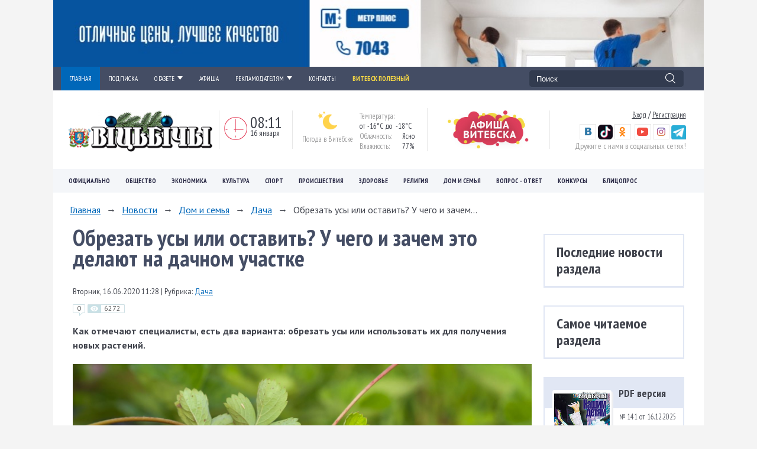

--- FILE ---
content_type: text/html; charset=UTF-8
request_url: https://www.vitbichi.by/news/dom_i_semya/dacha/obrezat_usy_ili_ostavit_u_chego_i_zachem_eto_delayut_na_dachnom_uchastke/
body_size: 19036
content:
<!DOCTYPE html>
<html lang="ru">
<head>
<!-- Global site tag (gtag.js) - Google Analytics -->
<script async src="https://www.googletagmanager.com/gtag/js?id=UA-22417129-2"></script>
<script>
  window.dataLayer = window.dataLayer || [];
  function gtag(){dataLayer.push(arguments);}
  gtag('js', new Date());

  gtag('config', 'UA-22417129-2');
</script>
<script async custom-element="amp-auto-ads"
        src="https://cdn.ampproject.org/v0/amp-auto-ads-0.1.js">
</script>
	<meta http-equiv="X-UA-Compatible" content="IE=edge"/>
	<meta name="viewport" content="width=device-width, initial-scale=1.0"/>
	<link rel="shortcut icon" type="image/svg+xml" href="/local/templates/vitbichi_copy/favicon.svg"/>
	<title>Обрезать усы или оставить? У чего и зачем это делают на дачном участке</title>
    <meta http-equiv="Content-Type" content="text/html; charset=UTF-8" />
<meta name="robots" content="index, follow" />
<meta name="keywords" content="обрезать усы или оставить? у чего и зачем это делают на дачном участке,Новости Витебска и Витебской области, белорусские новости, погода, работа, Витебск, Витьбичи, Витебская городская газета, Вiцьбiчы, витебский, погода в Витебске, архив новостей, знакомства, городские новости, карта, вакансии, кинотеатры, магазины, фото, телефоны, витебская область, расписание, автобусы, такси, электрички, спорт, подкасты, радио, видео онлайн, фото, RSS, комментарии, web 2.0, Беларусь, Belarus" />
<meta name="description" content="Как отмечают специалисты, есть два варианта: обрезать усы или использовать их для получения новых растений." />
<link href="//cdnjs.cloudflare.com/ajax/libs/fotorama/4.6.4/fotorama.css" type="text/css"  rel="stylesheet" />
<link href="https://fonts.googleapis.com/css?family=PT+Sans:400,700|PT+Sans+Narrow:400,700&subset=latin,cyrillic,cyrillic-ext" type="text/css"  rel="stylesheet" />
<link href="/local/templates/vitbichi_copy/components/bitrix/news.detail/ajax/style.css?174229771144" type="text/css"  rel="stylesheet" />
<link href="/local/templates/vitbichi_copy/css/owl.carousel.min.css?16935057634830" type="text/css"  data-template-style="true"  rel="stylesheet" />
<link href="/local/templates/vitbichi_copy/css/owl.theme.css?16935057631730" type="text/css"  data-template-style="true"  rel="stylesheet" />
<link href="/local/templates/vitbichi_copy/css/jquery.formstyler.css?169350576212630" type="text/css"  data-template-style="true"  rel="stylesheet" />
<link href="/local/templates/vitbichi_copy/css/jscrollpane.css?16935057621542" type="text/css"  data-template-style="true"  rel="stylesheet" />
<link href="/local/templates/vitbichi_copy/css/normalize.css?16935057632054" type="text/css"  data-template-style="true"  rel="stylesheet" />
<link href="/local/templates/vitbichi_copy/css/magnific-popup.css?16935057629839" type="text/css"  data-template-style="true"  rel="stylesheet" />
<link href="/local/templates/vitbichi_copy/css/style.css?1703804075131398" type="text/css"  data-template-style="true"  rel="stylesheet" />
<link href="/local/templates/vitbichi_copy/css/style2.css?169350576343016" type="text/css"  data-template-style="true"  rel="stylesheet" />
<link href="/local/templates/vitbichi_copy/css/related.css?16935057633795" type="text/css"  data-template-style="true"  rel="stylesheet" />
<link href="/local/templates/vitbichi_copy/css/resp.css?169350576326885" type="text/css"  data-template-style="true"  rel="stylesheet" />
<link href="/local/templates/vitbichi_copy/css/resp2.css?170349402455755" type="text/css"  data-template-style="true"  rel="stylesheet" />
<link href="/local/templates/vitbichi_copy/css/affiche.css?169350576211443" type="text/css"  data-template-style="true"  rel="stylesheet" />
<link href="/local/templates/vitbichi_copy/styles.css?16935057625328" type="text/css"  data-template-style="true"  rel="stylesheet" />
<link href="/local/templates/vitbichi_copy/template_styles.css?16940920761527" type="text/css"  data-template-style="true"  rel="stylesheet" />
<script>if(!window.BX)window.BX={};if(!window.BX.message)window.BX.message=function(mess){if(typeof mess==='object'){for(let i in mess) {BX.message[i]=mess[i];} return true;}};</script>
<script>(window.BX||top.BX).message({"JS_CORE_LOADING":"Загрузка...","JS_CORE_NO_DATA":"- Нет данных -","JS_CORE_WINDOW_CLOSE":"Закрыть","JS_CORE_WINDOW_EXPAND":"Развернуть","JS_CORE_WINDOW_NARROW":"Свернуть в окно","JS_CORE_WINDOW_SAVE":"Сохранить","JS_CORE_WINDOW_CANCEL":"Отменить","JS_CORE_WINDOW_CONTINUE":"Продолжить","JS_CORE_H":"ч","JS_CORE_M":"м","JS_CORE_S":"с","JSADM_AI_HIDE_EXTRA":"Скрыть лишние","JSADM_AI_ALL_NOTIF":"Показать все","JSADM_AUTH_REQ":"Требуется авторизация!","JS_CORE_WINDOW_AUTH":"Войти","JS_CORE_IMAGE_FULL":"Полный размер"});</script>

<script src="/bitrix/js/main/core/core.min.js?1758617498229643"></script>

<script>BX.Runtime.registerExtension({"name":"main.core","namespace":"BX","loaded":true});</script>
<script>BX.setJSList(["\/bitrix\/js\/main\/core\/core_ajax.js","\/bitrix\/js\/main\/core\/core_promise.js","\/bitrix\/js\/main\/polyfill\/promise\/js\/promise.js","\/bitrix\/js\/main\/loadext\/loadext.js","\/bitrix\/js\/main\/loadext\/extension.js","\/bitrix\/js\/main\/polyfill\/promise\/js\/promise.js","\/bitrix\/js\/main\/polyfill\/find\/js\/find.js","\/bitrix\/js\/main\/polyfill\/includes\/js\/includes.js","\/bitrix\/js\/main\/polyfill\/matches\/js\/matches.js","\/bitrix\/js\/ui\/polyfill\/closest\/js\/closest.js","\/bitrix\/js\/main\/polyfill\/fill\/main.polyfill.fill.js","\/bitrix\/js\/main\/polyfill\/find\/js\/find.js","\/bitrix\/js\/main\/polyfill\/matches\/js\/matches.js","\/bitrix\/js\/main\/polyfill\/core\/dist\/polyfill.bundle.js","\/bitrix\/js\/main\/core\/core.js","\/bitrix\/js\/main\/polyfill\/intersectionobserver\/js\/intersectionobserver.js","\/bitrix\/js\/main\/lazyload\/dist\/lazyload.bundle.js","\/bitrix\/js\/main\/polyfill\/core\/dist\/polyfill.bundle.js","\/bitrix\/js\/main\/parambag\/dist\/parambag.bundle.js"]);
</script>
<script>BX.Runtime.registerExtension({"name":"ui.dexie","namespace":"BX.DexieExport","loaded":true});</script>
<script>BX.Runtime.registerExtension({"name":"ls","namespace":"window","loaded":true});</script>
<script>BX.Runtime.registerExtension({"name":"fx","namespace":"window","loaded":true});</script>
<script>BX.Runtime.registerExtension({"name":"fc","namespace":"window","loaded":true});</script>
<script>(window.BX||top.BX).message({"LANGUAGE_ID":"ru","FORMAT_DATE":"YYYY-MM-DD","FORMAT_DATETIME":"YYYY-MM-DD HH:MI:SS","COOKIE_PREFIX":"BITRIX_SM","SERVER_TZ_OFFSET":"10800","UTF_MODE":"Y","SITE_ID":"s1","SITE_DIR":"\/","USER_ID":"","SERVER_TIME":1768540306,"USER_TZ_OFFSET":0,"USER_TZ_AUTO":"Y","bitrix_sessid":"b365ae224a3baeefcf0f34918dd2ccbd"});</script>


<script src="/bitrix/js/ui/dexie/dist/dexie.bundle.min.js?1753447569102530"></script>
<script src="/bitrix/js/main/core/core_ls.js?17352974474201"></script>
<script src="/bitrix/js/main/core/core_fx.min.js?15863312439768"></script>
<script src="/bitrix/js/main/core/core_frame_cache.min.js?175344757710481"></script>
<script src="//ajax.googleapis.com/ajax/libs/jquery/1/jquery.min.js"></script>
<script src="//cdnjs.cloudflare.com/ajax/libs/fotorama/4.6.4/fotorama.js"></script>
<link rel="amphtml" href="https://www.vitbichi.by">
<meta property="og:title" content="Обрезать усы или оставить? У чего и зачем это делают на дачном участке" />
<meta property="og:description" content="Как отмечают специалисты, есть два варианта: обрезать усы или использовать их для получения новых растений." />
<meta property="og:image" content="https://www.vitbichi.by/cache/upload/iblock/bb5/bb5f8c3a7c465c53da58e5320592a6f4-400x400.jpg" />
<meta property="og:url" content="https://www.vitbichi.by/news/dom_i_semya/dacha/obrezat_usy_ili_ostavit_u_chego_i_zachem_eto_delayut_na_dachnom_uchastke/" />
<meta property="og:type" content="article" />



<script src="/local/templates/vitbichi_copy/js/owl.carousel.min.js?169350577240402"></script>
<script src="/local/templates/vitbichi_copy/js/tabs.js?1693505772674"></script>
<script src="/local/templates/vitbichi_copy/js/jquery.formstyler.min.js?169350577118738"></script>
<script src="/local/templates/vitbichi_copy/js/mousewheel.js?16935057713802"></script>
<script src="/local/templates/vitbichi_copy/js/jscrollpane.js?169350577114857"></script>
<script src="/local/templates/vitbichi_copy/js/rotate.js?16935057726907"></script>
<script src="/local/templates/vitbichi_copy/js/isotope.js?169350577040858"></script>
<script src="/local/templates/vitbichi_copy/js/packery.js?169350577212054"></script>
<script src="/local/templates/vitbichi_copy/js/jquery.magnific-popup.min.js?169350577121212"></script>
<script src="/local/templates/vitbichi_copy/js/script.js?169350577230494"></script>
<script src="/local/templates/vitbichi_copy/js/maskedinput.js?169350577112560"></script>
<script src="/local/templates/vitbichi_copy/components/bitrix/news.detail/ajax/script.js?17037979381524"></script>

    	<script src="//ulogin.ru/js/ulogin.js"></script>
	<meta name="yandex-verification" content="781d8661a24e8eec" />
	<meta name="viewport" content="width=device-width, initial-scale=1.0"/>

    </head>
<body>
<amp-auto-ads type="adsense"
        data-ad-client="ca-pub-4714562133729244">
</amp-auto-ads>
<div id="panel"></div>
<div id="wrapper">
	<div class="top-banner">
        <a href="https://metr2.by/" target="_blank" ><img src="/photo/10-2022/9131BA0C-351B-4613-95B0-39DA5D8A1949.jpg" border="0" width="1380" height="139"  /></a>	</div>
	<header id="header" class="header">
		<div class="header-line-1">
			<div class="inner">
				<nav class="top-menu col74">
					<div class="wrap-top-line">
						<div class="top-line-menu">
                            <div class="bottom-menu">
<ul>
			<li class="menu-item active "><a href="/">ГЛАВНАЯ</a>
			
	</li>
				<li class="menu-item "><a href="/podpiska/">ПОДПИСКА</a>
			
	</li>
				<li class="menu-item parent "><a href="/about/">О ГАЗЕТЕ<i></i></a>
		<ul class="child">
																							<li class="menu-item "><a href="/about/">Редакция</a></li>
																																																			</ul>
			
	</li>
						<li class="menu-item "><a href="/afisha/">АФИША</a>
			
	</li>
				<li class="menu-item parent "><a href="/reklam/">РЕКЛАМОДАТЕЛЯМ<i></i></a>
			<ul class="child">
																																						<li class="menu-item "><a href="/reklama-v-gazete/">Реклама в газете</a></li>
											<li class="menu-item "><a href="/reklama-na-sayte">Реклама на сайте</a></li>
											<li class="menu-item "><a href="/reklama-v-sotssetyakh">Реклама в соцсетях</a></li>
											<li class="menu-item "><a href="/dopolnitelnye-reklamnye-uslugi">Дополнительные рекламные услуги</a></li>
											<li class="menu-item "><a href="/dokumenty-dlya-zakazchikov-reklamy">Документы для заказчиков</a></li>
																</ul>
		
	</li>
														<li class="menu-item "><a href="/contact/">КОНТАКТЫ</a>
			
	</li>
				<li class="menu-item item-yelow"><a href="/news/?tag=витебск полезный">Витебск полезный</a>
			
	</li>
		</ul>
</div><div class="mobile-menu">
    <ul>
                    <li>
                <a href="/news/obshchestvo/">ОБЩЕСТВО</a>
                                            </li>
                    <li>
                <a href="/news/ofitsialno/">ОФИЦИАЛЬНО</a>
                                            </li>
                    <li>
                <a href="/fotonews/">ФОТОНОВОСТИ</a>
                                            </li>
                    <li>
                <a href="/news/religiya/">РЕЛИГИЯ</a>
                                            </li>
                    <li>
                <a href="/news/ekonomika/">ЭКОНОМИКА</a>
                                            </li>
                    <li>
                <a href="/news/kultura/slavyanskiy_bazar_v_vitebske/">СЛАВЯНСКИЙ БАЗАР В ВИТЕБСКЕ</a>
                                            </li>
                    <li>
                <a href="/news/kultura/">КУЛЬТУРА</a>
                                            </li>
                    <li>
                <a href="/news/sport/">СПОРТ</a>
                                            </li>
                    <li>
                <a href="/news/proisshestviya/">ПРОИСШЕСТВИЯ</a>
                                            </li>
                    <li>
                <a href="/news/dom_i_semya/">ДОМ И СЕМЬЯ</a>
                                                <div class="drop-down-menu">
                    <div class="list-society">
                        <div class="inner">
                            <ul class="list-society-ul">
                                                                <li class="menu-item"><a href="/news/dom_i_semya/dacha/">Дача</a></li>
                                                                <li class="menu-item"><a href="/news/dom_i_semya/semeynyy_sovet/">Семейный совет</a></li>
                                                            </ul>
                        </div>
                    </div>
                </div>
                            </li>
                    <li>
                <a href="/about/">О РЕДАКЦИИ</a>
                                                <div class="drop-down-menu">
                    <div class="list-society">
                        <div class="inner">
                            <ul class="list-society-ul">
                                                                <li class="menu-item"><a href="/contact/">Контакты</a></li>
                                                                <li class="menu-item"><a href="/about/">О газете</a></li>
                                                                <li class="menu-item"><a href="/podpiska/">Подписка</a></li>
                                                            </ul>
                        </div>
                    </div>
                </div>
                            </li>
                    <li>
                <a href="/podpiska/">ПОДПИСКА</a>
                                            </li>
                    <li>
                <a href="/reklam/">РЕКЛАМОДАТЕЛЯМ</a>
                                            </li>
                    <li>
                <a href="/afisha/">АФИША</a>
                                            </li>
                    <li>
                <a href="https://www.vitbichi.by/news/kaleydoskop/">КАЛЕЙДОСКОП</a>
                                            </li>
            </ul>
</div>                                                                                                                
						</div>
						<div class="wrap-mobile">
							<a class="menutab">
								<span class="top"></span>
								<span class="middle"></span>
								<span class="bottom"></span>
							</a>
						</div>
					</div>

				</nav>
				<div class="search col26">
                    
<form action="/search" type="GET" id="psevdoSearch">
<input type="text" 
	   name="q"
	   id="qplSKIW"
	   value="Поиск" placeholder="Поиск" class="inputbox" />
<input type="submit" class="button" value="Найти"/>
</form>
<script type="text/javascript">
	jQuery(document).ready(function($) {
		$('#psevdoSearch').submit(function(){
			var v = $(this).find('input[name="q"]').val();
			console.log(v);
			$('#gsearch').find('input[name="search"]').val(v);
			$('#gsearch form input[type="button"]').click();
			$('#gsearch form button').click();
			return false;
		});
	});
</script>
				</div>
				<div class="clr"></div>
			</div>
		</div>
		<div class="header-line-2">


			<div class="inner clr">
				<div class="flex valign-center">
					<div class="log col25">
						<div class="logo">
                            							<a href="/">
                                                                <img src="/photo/New Folder/Logo_Vitbichi_NEW YEAR.png" border="0" width="256" height="73"  />                                							</a>
                        						</div>
					</div>
					<div class="clock col16">
                        <div class="clock-wrap">
  <span class="time" id="time">08:11</span>
  <span class="data">16 января</span>
</div>
<script type="text/javascript">
jQuery('#time').data('h',08);
jQuery('#time').data('m',11);
jQuery('#time').data('s',46);
function timer() { 
var h = jQuery('#time').data('h');
var m = jQuery('#time').data('m');
var s = jQuery('#time').data('s');
s = s + 1;
if (s >= 60){
	s = 0;
	m = m + 1;
}
if (m >= 60){
	m = 0;
	h = h + 1;
}
if (h >= 24){
	h = 0;	
}
var hours = h;
var minutes = m;
var seconds = s;
    if (hours < 10) hours = "0" + hours;
    if (minutes < 10) minutes = "0" + minutes;
    if (seconds < 10) seconds = "0" + seconds;
    document.getElementById("time").innerHTML = hours + ":" + minutes;

jQuery('#time').data('h',h);
jQuery('#time').data('m',m);
jQuery('#time').data('s',s);
setTimeout("timer()", 1000);
}
timer();
</script>					</div>
					<div class="weather col22">
                        <div class="weather-wrap"><div class="weather-wrap__left"><img src="/images/weather/loon.png"><span class="weather-sity 667">Погода в Витебске</span></div><div class="weather-wrap__right"><span class="temperature_text">Температура:</span><span class="temperature temperature_info">от -16°C до  -18°C</span><br><span class="temperature_text">Облачность:</span><span class="temperature temperature_info">Ясно</span><br><span class="temperature_text">Влажность:</span><span class="temperature temperature_info">77%</span></div></div>                        <div class="clr"></div>
					</div>
                    
						<div class="affiche-link">
							<a href="/afisha_new/"><img src="/local/templates/vitbichi_copy/images/affiche/h-affiche.jpg"
							                        alt="Афиша"></a>
						</div>

                    
					<div class="auth-social col18">
                        
<div class="auth-social-wrap">   
  <div class="auth"> <a href="#" id="login" class="a-login" >Вход</a> / <a href="#" id="registration" class="a-registration" >Регистрация</a> </div>
 
  <div class="social-btn" id="login-soc"> 
    <div class="ulogin-block" id="uLoginMain"> <a href="https://vk.com/vitebsk_novosti" target="_blank" ><img src="/images/login/vk.png"  /></a> <a href="https://www.tiktok.com/@vitebsk.talk" title="TikTok -канал vitbichi.by" target="_blank" ><img src="/photo/10-2023/TikTok.jpg" border="0" width="25" height="25"  /></a><span style="font-size: 1rem;"> </span><a href="https://ok.ru/novostivitebsk" target="_blank" ><img src="/images/login/ok.png"  /></a><span style="font-size: 1rem;">  </span><a href="https://www.youtube.com/channel/UCf6IUcUuan6zjkZR1voPvag" target="_blank" ><img src="/images/login/you.png"  /></a><span style="font-size: 1rem;"> </span><a href="https://www.instagram.com/vitbichi.by/" target="_blank" ><img src="/images/login/inst.png"  /></a><span style="font-size: 1rem;"> </span><a href="https://t.me/news_vitbichi" title="Telegram-канал vitbichi.by" target="_blank" ><img src="/photo/10-2023/Telegram.jpg" border="0" width="25" height="25"  /></a></div>
   <span class="social_text">Дружите с нами в социальных сетях!</span> </div>
  </div>
					</div>
					<div class="clr"></div>
				</div>
			</div>
		</div>
		<div class="header-line-3">
			<div class="inner">
                  
<ul> 	 		 
  <li><a href="/news/ofitsialno/" >Официально</a> 		              <div class="drop-down-menu">                
                                                
                <div class="items">
  	
                  <div class="item">
                    <div class="item-wrap">
                                                                                <div class="image-item">           
                      <a href="/news/ofitsialno/novye_glava_regiona_ministr_rukovoditeli_ispolkomov_i_rektory_podrobnosti_kadrovogo_dnya_u_prezident/">
                        <img src="/upload/iblock/f2d/0br0lkos07on1g2qo1c1s4jlkgsl915e.jpg" alt=""> </a>
                    </div>
                      
                      <div class="item-text padding">
                        <a class="title" href="/news/ofitsialno/novye_glava_regiona_ministr_rukovoditeli_ispolkomov_i_rektory_podrobnosti_kadrovogo_dnya_u_prezident/">Новые глава региона, министр, руководители исполкомов и ректоры. Подробности кадрового дня у Президента</a>
                        <div class="wrap-i"> <span class="with-comments">0<i></i></span><span class="views"><i></i><span class="quantity">480</span></span></div>
                      </div>
                      <div class="clr"></div>
                    </div>

                    <div class="clr"></div>
                  </div>	  	  
  	
                  <div class="item">
                    <div class="item-wrap">
                                                                                <div class="image-item">           
                      <a href="/news/ofitsialno/natsionalnoe_agentstvo_po_turizmu_vozglavit_kirill_masharskiy/">
                        <img src="/upload/iblock/c31/hjfamr212yy29m1xcvc0qg9yuwyptvxh.jpg" alt=""> </a>
                    </div>
                      
                      <div class="item-text padding">
                        <a class="title" href="/news/ofitsialno/natsionalnoe_agentstvo_po_turizmu_vozglavit_kirill_masharskiy/">Национальное агентство по туризму возглавит Кирилл Машарский</a>
                        <div class="wrap-i"> <span class="with-comments">0<i></i></span><span class="views"><i></i><span class="quantity">245</span></span></div>
                      </div>
                      <div class="clr"></div>
                    </div>

                    <div class="clr"></div>
                  </div>	  	  
  	
                  <div class="item">
                    <div class="item-wrap">
                                                                                <div class="image-item">           
                      <a href="/news/ofitsialno/aleksandr_lukashenko_naznachil_novogo_ministra_truda_i_sotszashchity/">
                        <img src="/upload/iblock/271/j7qbzh12wlxpt3tzfgp46ipjktwb1xiu.jpg" alt=""> </a>
                    </div>
                      
                      <div class="item-text padding">
                        <a class="title" href="/news/ofitsialno/aleksandr_lukashenko_naznachil_novogo_ministra_truda_i_sotszashchity/">Александр Лукашенко назначил нового министра труда и соцзащиты</a>
                        <div class="wrap-i"> <span class="with-comments">0<i></i></span><span class="views"><i></i><span class="quantity">276</span></span></div>
                      </div>
                      <div class="clr"></div>
                    </div>

                    <div class="clr"></div>
                  </div>	  	  
  	
                  <div class="item">
                    <div class="item-wrap">
                                                                                <div class="image-item">           
                      <a href="/news/ofitsialno/lukashenko_pro_god_belorusskoy_zhenshchiny_vpervye_vybrali_ne_prosto_temu_goda_a_ego_simvol_/">
                        <img src="/upload/iblock/ca6/wnvgj2bvc74njkxvolteq42k9a9g5cev.jpg" alt=""> </a>
                    </div>
                      
                      <div class="item-text padding">
                        <a class="title" href="/news/ofitsialno/lukashenko_pro_god_belorusskoy_zhenshchiny_vpervye_vybrali_ne_prosto_temu_goda_a_ego_simvol_/">Лукашенко про Год белорусской женщины: впервые выбрали не просто тему года, а его символ </a>
                        <div class="wrap-i"> <span class="with-comments">0<i></i></span><span class="views"><i></i><span class="quantity">470</span></span></div>
                      </div>
                      <div class="clr"></div>
                    </div>

                    <div class="clr"></div>
                  </div>	  	  
  	    <div class="clr"></div>
    </div>
    </div>

	
 		</li>
 	 		 
  <li><a href="/news/obshchestvo/" >Общество</a> 		              <div class="drop-down-menu">                
                                                
                <div class="items">
  	
                  <div class="item">
                    <div class="item-wrap">
                                                                                <div class="image-item">           
                      <a href="/news/obshchestvo/chto_skazal_dmitriy_krutoy_o_novom_gubernatore_vitebskoy_oblasti_aleksandre_rogozhnike/">
                        <img src="/upload/iblock/6de/coj2wdrg8e7ougpsw1grrpu2q6na3v04.jpg" alt=""> </a>
                    </div>
                      
                      <div class="item-text padding">
                        <a class="title" href="/news/obshchestvo/chto_skazal_dmitriy_krutoy_o_novom_gubernatore_vitebskoy_oblasti_aleksandre_rogozhnike/">Что сказал Дмитрий Крутой о новом губернаторе Витебской области Александре Рогожнике</a>
                        <div class="wrap-i"><span class="with-photo"></span> <span class="with-comments">0<i></i></span><span class="views"><i></i><span class="quantity">1194</span></span></div>
                      </div>
                      <div class="clr"></div>
                    </div>

                    <div class="clr"></div>
                  </div>	  	  
  	
                  <div class="item">
                    <div class="item-wrap">
                                                                                <div class="image-item">           
                      <a href="/news/obshchestvo/gde_v_vitebske_okunutsya_na_kreshchenie/">
                        <img src="/upload/iblock/bfe/8ana3vk1ptv05y28y38sw4xvniy10ykd.jpg" alt=""> </a>
                    </div>
                      
                      <div class="item-text padding">
                        <a class="title" href="/news/obshchestvo/gde_v_vitebske_okunutsya_na_kreshchenie/">Где в Витебске окунуться на Крещение</a>
                        <div class="wrap-i"> <span class="with-comments">0<i></i></span><span class="views"><i></i><span class="quantity">1019</span></span></div>
                      </div>
                      <div class="clr"></div>
                    </div>

                    <div class="clr"></div>
                  </div>	  	  
  	
                  <div class="item">
                    <div class="item-wrap">
                                                                                <div class="image-item">           
                      <a href="/news/obshchestvo/glava_administratsii_prezidenta_dmitriy_krutoy_posetil_tsentr_po_pryzhkam_na_batute_v_vitebske/">
                        <img src="/upload/iblock/446/gbmr27d13a17z81vr3ehuuqgf9a4dkhs.jpg" alt=""> </a>
                    </div>
                      
                      <div class="item-text padding">
                        <a class="title" href="/news/obshchestvo/glava_administratsii_prezidenta_dmitriy_krutoy_posetil_tsentr_po_pryzhkam_na_batute_v_vitebske/">Глава Администрации Президента Дмитрий Крутой посетил Центр по прыжкам на батуте в Витебске</a>
                        <div class="wrap-i"> <span class="with-comments">0<i></i></span><span class="views"><i></i><span class="quantity">688</span></span></div>
                      </div>
                      <div class="clr"></div>
                    </div>

                    <div class="clr"></div>
                  </div>	  	  
  	
                  <div class="item">
                    <div class="item-wrap">
                                                                                <div class="image-item">           
                      <a href="/news/obshchestvo/edinyy_den_informirovaniya_proshel_na_oao_dolomit/">
                        <img src="/upload/iblock/32f/e7gyo429u847vhccxi0skidkvc44iyg5.jpg" alt=""> </a>
                    </div>
                      
                      <div class="item-text padding">
                        <a class="title" href="/news/obshchestvo/edinyy_den_informirovaniya_proshel_na_oao_dolomit/">Единый день информирования прошел на ОАО «Доломит»</a>
                        <div class="wrap-i"><span class="with-photo"></span> <span class="with-comments">0<i></i></span><span class="views"><i></i><span class="quantity">796</span></span></div>
                      </div>
                      <div class="clr"></div>
                    </div>

                    <div class="clr"></div>
                  </div>	  	  
  	    <div class="clr"></div>
    </div>
    </div>

	
 		</li>
 	 		 
  <li><a href="/news/ekonomika/" >Экономика</a> 		              <div class="drop-down-menu">                
                                                
                <div class="items">
  	
                  <div class="item">
                    <div class="item-wrap">
                                                                                <div class="image-item">           
                      <a href="/news/ekonomika/rossiyskiy_rubl_podorozhal_dollar_i_yuan_podesheveli_na_torgakh_15_yanvarya/">
                        <img src="/upload/iblock/baf/gzx4pu2ehz79a82l2i54dcug41ckcrus.jpg" alt=""> </a>
                    </div>
                      
                      <div class="item-text padding">
                        <a class="title" href="/news/ekonomika/rossiyskiy_rubl_podorozhal_dollar_i_yuan_podesheveli_na_torgakh_15_yanvarya/">Российский рубль подорожал, доллар и юань подешевели на торгах 15 января</a>
                        <div class="wrap-i"> <span class="with-comments">0<i></i></span><span class="views"><i></i><span class="quantity">227</span></span></div>
                      </div>
                      <div class="clr"></div>
                    </div>

                    <div class="clr"></div>
                  </div>	  	  
  	
                  <div class="item">
                    <div class="item-wrap">
                                                                                <div class="image-item">           
                      <a href="/news/ekonomika/rossiyskiy_rubl_podorozhal_dollar_i_yuan_podesheveli_na_torgakh_13_yanvarya/">
                        <img src="/upload/iblock/d88/vqhwpdt17g67q5qf9piosmbx7bjetm8s.jpg" alt=""> </a>
                    </div>
                      
                      <div class="item-text padding">
                        <a class="title" href="/news/ekonomika/rossiyskiy_rubl_podorozhal_dollar_i_yuan_podesheveli_na_torgakh_13_yanvarya/">Российский рубль подорожал, доллар и юань подешевели на торгах 13 января</a>
                        <div class="wrap-i"> <span class="with-comments">0<i></i></span><span class="views"><i></i><span class="quantity">463</span></span></div>
                      </div>
                      <div class="clr"></div>
                    </div>

                    <div class="clr"></div>
                  </div>	  	  
  	
                  <div class="item">
                    <div class="item-wrap">
                                                                                <div class="image-item">           
                      <a href="/news/ekonomika/v_belarusi_opredeleny_pokazateli_ezhemesyachnogo_dopustimogo_rosta_tsen_v_2026_godu/">
                        <img src="/upload/iblock/8b2/cfzppakk6hfmyw11a92sr902pmxfakc0.jpg" alt=""> </a>
                    </div>
                      
                      <div class="item-text padding">
                        <a class="title" href="/news/ekonomika/v_belarusi_opredeleny_pokazateli_ezhemesyachnogo_dopustimogo_rosta_tsen_v_2026_godu/">В Беларуси определены показатели ежемесячного допустимого роста цен в 2026 году</a>
                        <div class="wrap-i"> <span class="with-comments">0<i></i></span><span class="views"><i></i><span class="quantity">403</span></span></div>
                      </div>
                      <div class="clr"></div>
                    </div>

                    <div class="clr"></div>
                  </div>	  	  
  	
                  <div class="item">
                    <div class="item-wrap">
                                                                                <div class="image-item">           
                      <a href="/news/ekonomika/belorusskiy_rubl_ukrepilsya_k_osnovnym_valyutam_na_torgakh_12_yanvarya/">
                        <img src="/upload/iblock/f00/bkf78dndk8mfg05iaypnch3mz8f0i1ps.jpg" alt=""> </a>
                    </div>
                      
                      <div class="item-text padding">
                        <a class="title" href="/news/ekonomika/belorusskiy_rubl_ukrepilsya_k_osnovnym_valyutam_na_torgakh_12_yanvarya/">Белорусский рубль укрепился к основным валютам на торгах 12 января</a>
                        <div class="wrap-i"> <span class="with-comments">0<i></i></span><span class="views"><i></i><span class="quantity">500</span></span></div>
                      </div>
                      <div class="clr"></div>
                    </div>

                    <div class="clr"></div>
                  </div>	  	  
  	    <div class="clr"></div>
    </div>
    </div>

	
 		</li>
 	 		 
  <li><a href="/news/kultura/" >Культура</a> 		              <div class="drop-down-menu">                
                                                <div class="list-society">
                <div class="inner">
                <ul class="list-society-ul">
                                    <li class="menu-item"><a href="/news/kultura/slavyanskiy_bazar_v_vitebske/">Славянский Базар в Витебске</a></li>
                                    <li class="clr"></li>
                </ul>              
                </div>
                </div> 
                                
                <div class="items">
  	
                  <div class="item">
                    <div class="item-wrap">
                                                                                <div class="image-item">           
                      <a href="/news/kultura/v_minske_proydet_vtoroy_etap_otbora_na_mezhdunarodnye_konkursy_slavyanskogo_bazara_v_vitebske/">
                        <img src="/upload/iblock/0a9/29bqfnptryg9kkd4sgxeuwnk0xyn052y.jpg" alt=""> </a>
                    </div>
                      
                      <div class="item-text padding">
                        <a class="title" href="/news/kultura/v_minske_proydet_vtoroy_etap_otbora_na_mezhdunarodnye_konkursy_slavyanskogo_bazara_v_vitebske/">В Минске пройдет второй этап отбора на международные конкурсы «Славянского базара в Витебске»</a>
                        <div class="wrap-i"> <span class="with-comments">0<i></i></span><span class="views"><i></i><span class="quantity">316</span></span></div>
                      </div>
                      <div class="clr"></div>
                    </div>

                    <div class="clr"></div>
                  </div>	  	  
  	
                  <div class="item">
                    <div class="item-wrap">
                                                                                <div class="image-item">           
                      <a href="/news/kultura/nazvany_imena_pobediteley_vii_otkrytogo_festivalya_art_parad_v_vitebske_/">
                        <img src="/upload/iblock/66d/e4iy4ho6amfc051nn94q35y6bv6gipa3.JPG" alt=""> </a>
                    </div>
                      
                      <div class="item-text padding">
                        <a class="title" href="/news/kultura/nazvany_imena_pobediteley_vii_otkrytogo_festivalya_art_parad_v_vitebske_/">Названы имена победителей VII Открытого фестиваля «Арт-парад в Витебске» </a>
                        <div class="wrap-i"><span class="with-photo"></span> <span class="with-comments">0<i></i></span><span class="views"><i></i><span class="quantity">820</span></span></div>
                      </div>
                      <div class="clr"></div>
                    </div>

                    <div class="clr"></div>
                  </div>	  	  
  	
                  <div class="item">
                    <div class="item-wrap">
                                                                                <div class="image-item">           
                      <a href="/news/kultura/pryamo_seychas_prokhodit_gala_kontsert_vii_otkrytogo_festivalya_art_parad_v_vitebske_fotofakt/">
                        <img src="/upload/iblock/528/18ww1p109augpzffwk0dvtfxzzetja28.jpg" alt=""> </a>
                    </div>
                      
                      <div class="item-text padding">
                        <a class="title" href="/news/kultura/pryamo_seychas_prokhodit_gala_kontsert_vii_otkrytogo_festivalya_art_parad_v_vitebske_fotofakt/">Прямо сейчас проходит гала-концерт VII Открытого фестиваля «Арт-парад в Витебске». ФОТОФАКТ</a>
                        <div class="wrap-i"> <span class="with-comments">0<i></i></span><span class="views"><i></i><span class="quantity">766</span></span></div>
                      </div>
                      <div class="clr"></div>
                    </div>

                    <div class="clr"></div>
                  </div>	  	  
  	
                  <div class="item">
                    <div class="item-wrap">
                                                                                <div class="image-item">           
                      <a href="/news/kultura/v_kaleydoskope_yunykh_artistov_i_ikh_talantov_segodnya_startoval_vii_otkrytyy_festival_art_parad_v_v/">
                        <img src="/upload/iblock/660/m0mhzvk9540fvo3jbtfjwqolqydhfupp.jpg" alt=""> </a>
                    </div>
                      
                      <div class="item-text padding">
                        <a class="title" href="/news/kultura/v_kaleydoskope_yunykh_artistov_i_ikh_talantov_segodnya_startoval_vii_otkrytyy_festival_art_parad_v_v/">В калейдоскопе талантов: стартовал VII Открытый фестиваль «Арт-парад в Витебске»</a>
                        <div class="wrap-i"><span class="with-photo"></span><span class="with-video"></span> <span class="with-comments">0<i></i></span><span class="views"><i></i><span class="quantity">863</span></span></div>
                      </div>
                      <div class="clr"></div>
                    </div>

                    <div class="clr"></div>
                  </div>	  	  
  	    <div class="clr"></div>
    </div>
    </div>

	
 		</li>
 	 		 
  <li><a href="/news/sport/" >Спорт</a> 		              <div class="drop-down-menu">                
                                                <div class="list-society">
                <div class="inner">
                <ul class="list-society-ul">
                                    <li class="menu-item"><a href="/news/sport/sportivnyy_obozrevatel/">Спортивный обозреватель</a></li>
                                    <li class="clr"></li>
                </ul>              
                </div>
                </div> 
                                
                <div class="items">
  	
                  <div class="item">
                    <div class="item-wrap">
                                                                                <div class="image-item">           
                      <a href="/news/sport/sportivnyy_obozrevatel/khokkeynyy_klub_vitebsk_voshel_v_istoriyu_pervaya_belorusskaya_pobeda_v_evro_aziatskom_kubke_druzhby/">
                        <img src="/upload/iblock/e90/ps54dhk48grzuftuqq59kty0jom2wiyx.jpg" alt=""> </a>
                    </div>
                      
                      <div class="item-text padding">
                        <a class="title" href="/news/sport/sportivnyy_obozrevatel/khokkeynyy_klub_vitebsk_voshel_v_istoriyu_pervaya_belorusskaya_pobeda_v_evro_aziatskom_kubke_druzhby/">Хоккейный клуб «Витебск» вошел в историю: первая белорусская победа в Евро-Азиатском Кубке Дружбы</a>
                        <div class="wrap-i"><span class="with-photo"></span> <span class="with-comments">0<i></i></span><span class="views"><i></i><span class="quantity">553</span></span></div>
                      </div>
                      <div class="clr"></div>
                    </div>

                    <div class="clr"></div>
                  </div>	  	  
  	
                  <div class="item">
                    <div class="item-wrap">
                                                                                <div class="image-item">           
                      <a href="/news/sport/khokkeynyy_klub_vitebsk_vyigral_pervyy_v_svoey_istorii_mezhdunarodnyy_turnir/">
                        <img src="/upload/iblock/098/3bk4ezl50hz9ek30pahap1s0zla2g50g.jpg" alt=""> </a>
                    </div>
                      
                      <div class="item-text padding">
                        <a class="title" href="/news/sport/khokkeynyy_klub_vitebsk_vyigral_pervyy_v_svoey_istorii_mezhdunarodnyy_turnir/">Хоккейный клуб «Витебск» выиграл первый в своей истории международный турнир</a>
                        <div class="wrap-i"> <span class="with-comments">0<i></i></span><span class="views"><i></i><span class="quantity">915</span></span></div>
                      </div>
                      <div class="clr"></div>
                    </div>

                    <div class="clr"></div>
                  </div>	  	  
  	
                  <div class="item">
                    <div class="item-wrap">
                                                                                <div class="image-item">           
                      <a href="/news/sport/viten_ostanovilsya_v_shage_ot_trofeya/">
                        <img src="/upload/iblock/4c4/nn4d99of7zijwbk3d3aeo3sm5yof39uy.jpg" alt=""> </a>
                    </div>
                      
                      <div class="item-text padding">
                        <a class="title" href="/news/sport/viten_ostanovilsya_v_shage_ot_trofeya/">«Витэн» остановился в шаге от трофея</a>
                        <div class="wrap-i"> <span class="with-comments">0<i></i></span><span class="views"><i></i><span class="quantity">524</span></span></div>
                      </div>
                      <div class="clr"></div>
                    </div>

                    <div class="clr"></div>
                  </div>	  	  
  	
                  <div class="item">
                    <div class="item-wrap">
                                                                                <div class="image-item">           
                      <a href="/news/sport/v_seredine_yanvarya_v_vitebske_i_gorodke_proydut_sorevnovaniya_po_biatlonu_i_legkoy_atletike/">
                        <img src="/upload/iblock/272/23ihv83kf0vf9oofkpo6k0kq7t9n93ou.png" alt=""> </a>
                    </div>
                      
                      <div class="item-text padding">
                        <a class="title" href="/news/sport/v_seredine_yanvarya_v_vitebske_i_gorodke_proydut_sorevnovaniya_po_biatlonu_i_legkoy_atletike/">В середине января в Витебске и Городке пройдут соревнования по биатлону и легкой атлетике</a>
                        <div class="wrap-i"> <span class="with-comments">0<i></i></span><span class="views"><i></i><span class="quantity">557</span></span></div>
                      </div>
                      <div class="clr"></div>
                    </div>

                    <div class="clr"></div>
                  </div>	  	  
  	    <div class="clr"></div>
    </div>
    </div>

	
 		</li>
 	 		 
  <li><a href="/news/proisshestviya/" >Происшествия</a> 		              <div class="drop-down-menu">                
                                                
                <div class="items">
  	
                  <div class="item">
                    <div class="item-wrap">
                                                                                <div class="image-item">           
                      <a href="/news/proisshestviya/ostanovka_v_trolleybusnom_dvizhenii_proizoshla_utrom_15_yanvarya_v_rayone_ploshchadi_svobody_v_viteb/">
                        <img src="/upload/iblock/d02/8cpmjpahk56ymt94ut2fm230zvnsttm8.jpg" alt=""> </a>
                    </div>
                      
                      <div class="item-text padding">
                        <a class="title" href="/news/proisshestviya/ostanovka_v_trolleybusnom_dvizhenii_proizoshla_utrom_15_yanvarya_v_rayone_ploshchadi_svobody_v_viteb/">Остановка в троллейбусном движении произошла утром 15 января в районе площади Свободы в Витебске</a>
                        <div class="wrap-i"><span class="with-photo"></span><span class="with-video"></span> <span class="with-comments">0<i></i></span><span class="views"><i></i><span class="quantity">843</span></span></div>
                      </div>
                      <div class="clr"></div>
                    </div>

                    <div class="clr"></div>
                  </div>	  	  
  	
                  <div class="item">
                    <div class="item-wrap">
                                                                                <div class="image-item">           
                      <a href="/news/proisshestviya/sotrudniki_gai_pomogli_dostavit_travmirovannogo_rebenka_v_bolnitsu_v_vitebske/">
                        <img src="/upload/iblock/089/590cksxichvk56qta734jk90a313355b.jpg" alt=""> </a>
                    </div>
                      
                      <div class="item-text padding">
                        <a class="title" href="/news/proisshestviya/sotrudniki_gai_pomogli_dostavit_travmirovannogo_rebenka_v_bolnitsu_v_vitebske/">Сотрудники ГАИ помогли доставить травмированного ребенка в больницу в Витебске</a>
                        <div class="wrap-i"> <span class="with-comments">0<i></i></span><span class="views"><i></i><span class="quantity">876</span></span></div>
                      </div>
                      <div class="clr"></div>
                    </div>

                    <div class="clr"></div>
                  </div>	  	  
  	
                  <div class="item">
                    <div class="item-wrap">
                                                                                <div class="image-item">           
                      <a href="/news/proisshestviya/situatsiya_v_kvartire_na_prospekte_pobedy_v_vitebske_spustya_nedelyu_posle_chp_s_provisaniem_plity/">
                        <img src="/upload/iblock/4d2/kyqye739go6izi181cpffv2819pbwxhy.jpg" alt=""> </a>
                    </div>
                      
                      <div class="item-text padding">
                        <a class="title" href="/news/proisshestviya/situatsiya_v_kvartire_na_prospekte_pobedy_v_vitebske_spustya_nedelyu_posle_chp_s_provisaniem_plity/">Ситуация в квартире на проспекте Победы в Витебске спустя неделю после ЧП с провисанием плиты</a>
                        <div class="wrap-i"> <span class="with-comments">0<i></i></span><span class="views"><i></i><span class="quantity">3409</span></span></div>
                      </div>
                      <div class="clr"></div>
                    </div>

                    <div class="clr"></div>
                  </div>	  	  
  	
                  <div class="item">
                    <div class="item-wrap">
                                                                                <div class="image-item">           
                      <a href="/news/proisshestviya/revnost_obernulas_tragediey_v_shumilinskom_rayone_muzhchina_podzheg_dom_pogib_chelovek/">
                        <img src="/upload/iblock/ae1/kzh5ibmhips6bytpk1banz80wts01uub.jpg" alt=""> </a>
                    </div>
                      
                      <div class="item-text padding">
                        <a class="title" href="/news/proisshestviya/revnost_obernulas_tragediey_v_shumilinskom_rayone_muzhchina_podzheg_dom_pogib_chelovek/">Ревность обернулась трагедией: в Шумилинском районе мужчина поджег дом, погиб человек</a>
                        <div class="wrap-i"> <span class="with-comments">0<i></i></span><span class="views"><i></i><span class="quantity">558</span></span></div>
                      </div>
                      <div class="clr"></div>
                    </div>

                    <div class="clr"></div>
                  </div>	  	  
  	    <div class="clr"></div>
    </div>
    </div>

	
 		</li>
 	 		 
  <li><a href="/news/zdorove/" >Здоровье</a> 		              <div class="drop-down-menu">                
                                                
                <div class="items">
  	
                  <div class="item">
                    <div class="item-wrap">
                                                                                <div class="image-item">           
                      <a href="/news/zdorove/smertelnaya_oshibka_pochemu_nelzya_sogrevatsya_alkogolem_v_moroz/">
                        <img src="/upload/iblock/0e5/j7wd9906o2ldt1x8l3kp41pkvfw2iw0f.jpg" alt=""> </a>
                    </div>
                      
                      <div class="item-text padding">
                        <a class="title" href="/news/zdorove/smertelnaya_oshibka_pochemu_nelzya_sogrevatsya_alkogolem_v_moroz/">Смертельная ошибка: почему нельзя согреваться алкоголем в мороз</a>
                        <div class="wrap-i"> <span class="with-comments">0<i></i></span><span class="views"><i></i><span class="quantity">697</span></span></div>
                      </div>
                      <div class="clr"></div>
                    </div>

                    <div class="clr"></div>
                  </div>	  	  
  	
                  <div class="item">
                    <div class="item-wrap">
                                                                                <div class="image-item">           
                      <a href="/news/zdorove/orvi_atakuet_chem_boleyut_v_vitebskoy_oblasti_v_yanvare_2026_goda/">
                        <img src="/upload/iblock/b64/d277685rtqu0uvf3jcz4mh3hz4qhhrib.jpg" alt=""> </a>
                    </div>
                      
                      <div class="item-text padding">
                        <a class="title" href="/news/zdorove/orvi_atakuet_chem_boleyut_v_vitebskoy_oblasti_v_yanvare_2026_goda/">ОРВИ атакует: чем болеют в Витебской области в январе 2026 года</a>
                        <div class="wrap-i"> <span class="with-comments">0<i></i></span><span class="views"><i></i><span class="quantity">3131</span></span></div>
                      </div>
                      <div class="clr"></div>
                    </div>

                    <div class="clr"></div>
                  </div>	  	  
  	
                  <div class="item">
                    <div class="item-wrap">
                                                                                <div class="image-item">           
                      <a href="/news/zdorove/belorusskie_uchenye_vyveli_na_rynok_analog_importnogo_lekarstva_dlya_lecheniya_epilepsii/">
                        <img src="/upload/iblock/639/ib4l283xfsntw662ps16k5zcv0v7r627.jpg" alt=""> </a>
                    </div>
                      
                      <div class="item-text padding">
                        <a class="title" href="/news/zdorove/belorusskie_uchenye_vyveli_na_rynok_analog_importnogo_lekarstva_dlya_lecheniya_epilepsii/">Белорусские ученые вывели на рынок аналог импортного лекарства для лечения эпилепсии</a>
                        <div class="wrap-i"> <span class="with-comments">0<i></i></span><span class="views"><i></i><span class="quantity">698</span></span></div>
                      </div>
                      <div class="clr"></div>
                    </div>

                    <div class="clr"></div>
                  </div>	  	  
  	
                  <div class="item">
                    <div class="item-wrap">
                                                                                <div class="image-item">           
                      <a href="/news/zdorove/vitamin_s_otkuda_brat_kak_sokhranit_i_pochemu_on_tak_vazhen_/">
                        <img src="/upload/iblock/82a/jsi8e9je6fp8h1femr9g85ydklexanao.jpg" alt=""> </a>
                    </div>
                      
                      <div class="item-text padding">
                        <a class="title" href="/news/zdorove/vitamin_s_otkuda_brat_kak_sokhranit_i_pochemu_on_tak_vazhen_/">Витамин С: откуда брать, как сохранить и почему он так важен </a>
                        <div class="wrap-i"> <span class="with-comments">0<i></i></span><span class="views"><i></i><span class="quantity">1169</span></span></div>
                      </div>
                      <div class="clr"></div>
                    </div>

                    <div class="clr"></div>
                  </div>	  	  
  	    <div class="clr"></div>
    </div>
    </div>

	
 		</li>
 	 		 
  <li><a href="/news/religiya/" >Религия</a> 		              <div class="drop-down-menu">                
                                                
                <div class="items">
  	
                  <div class="item">
                    <div class="item-wrap">
                                                                                <div class="image-item">           
                      <a href="/news/religiya/vvedenie_vo_khram_presvyatoy_bogoroditsy_prazdnuyut_4_dekabrya_pravoslavnye_khristiane/">
                        <img src="/upload/iblock/9c1/hzr6l35xh3v618atcteaacsv0ib5yzh6.jpg" alt=""> </a>
                    </div>
                      
                      <div class="item-text padding">
                        <a class="title" href="/news/religiya/vvedenie_vo_khram_presvyatoy_bogoroditsy_prazdnuyut_4_dekabrya_pravoslavnye_khristiane/">Введение во храм Пресвятой Богородицы празднуют 4 декабря православные христиане</a>
                        <div class="wrap-i"> <span class="with-comments">0<i></i></span><span class="views"><i></i><span class="quantity">2169</span></span></div>
                      </div>
                      <div class="clr"></div>
                    </div>

                    <div class="clr"></div>
                  </div>	  	  
  	
                  <div class="item">
                    <div class="item-wrap">
                                                                                <div class="image-item">           
                      <a href="/news/religiya/ot_vo_glave_ugla_do_golub_mira_protoierey_aleksandr_lesovoy_rasskazal_o_skrytykh_smyslakh_bibleyskikh/">
                        <img src="/upload/iblock/4df/a4fz4tqhe03yr19r823uocw7rf2vqtpc.jpg" alt=""> </a>
                    </div>
                      
                      <div class="item-text padding">
                        <a class="title" href="/news/religiya/ot_vo_glave_ugla_do_golub_mira_protoierey_aleksandr_lesovoy_rasskazal_o_skrytykh_smyslakh_bibleyskikh/">От «во главе угла» до «голубь мира»: протоиерей Александр Лесовой рассказал о скрытых смыслах библейских фраз</a>
                        <div class="wrap-i"> <span class="with-comments">0<i></i></span><span class="views"><i></i><span class="quantity">2634</span></span></div>
                      </div>
                      <div class="clr"></div>
                    </div>

                    <div class="clr"></div>
                  </div>	  	  
  	
                  <div class="item">
                    <div class="item-wrap">
                                                                                <div class="image-item">           
                      <a href="/news/religiya/dimitrievskuyu_roditelskuyu_subbotu_otmechayut_pravoslavnye_veruyushchie/">
                        <img src="/upload/iblock/ba4/kbf0758a9socejls7ia3w09tx0e53c7w.jpg" alt=""> </a>
                    </div>
                      
                      <div class="item-text padding">
                        <a class="title" href="/news/religiya/dimitrievskuyu_roditelskuyu_subbotu_otmechayut_pravoslavnye_veruyushchie/">Димитриевскую родительскую субботу отмечают православные верующие</a>
                        <div class="wrap-i"> <span class="with-comments">0<i></i></span><span class="views"><i></i><span class="quantity">2968</span></span></div>
                      </div>
                      <div class="clr"></div>
                    </div>

                    <div class="clr"></div>
                  </div>	  	  
  	
                  <div class="item">
                    <div class="item-wrap">
                                                                                <div class="image-item">           
                      <a href="/news/religiya/pokrov_presvyatoy_bogoroditsy_otmetyat_14_oktyabrya_pravoslavnye_khristiane/">
                        <img src="/upload/iblock/f7a/u8msygx924cgo2izsthq1mtnousvvbz8.jpg" alt=""> </a>
                    </div>
                      
                      <div class="item-text padding">
                        <a class="title" href="/news/religiya/pokrov_presvyatoy_bogoroditsy_otmetyat_14_oktyabrya_pravoslavnye_khristiane/">Покров Пресвятой Богородицы отметят 14 октября православные христиане</a>
                        <div class="wrap-i"> <span class="with-comments">0<i></i></span><span class="views"><i></i><span class="quantity">2882</span></span></div>
                      </div>
                      <div class="clr"></div>
                    </div>

                    <div class="clr"></div>
                  </div>	  	  
  	    <div class="clr"></div>
    </div>
    </div>

	
 		</li>
 	 		 
  <li><a href="/news/dom_i_semya/" >Дом и семья</a> 		              <div class="drop-down-menu">                
                                                <div class="list-society">
                <div class="inner">
                <ul class="list-society-ul">
                                    <li class="menu-item"><a href="/news/dom_i_semya/dacha/">Дача</a></li>
                                    <li class="clr"></li>
                </ul>              
                </div>
                </div> 
                                
                <div class="items">
  	
                  <div class="item">
                    <div class="item-wrap">
                                                                                <div class="image-item">           
                      <a href="/news/dom_i_semya/v_god_loshadi_bez_obid_pochemu_my_obizhaemsya_i_kak_s_etim_spravitsya/">
                        <img src="/upload/iblock/48d/aujgmvuczupdm2n442jgyiyielw621at.jpg" alt=""> </a>
                    </div>
                      
                      <div class="item-text padding">
                        <a class="title" href="/news/dom_i_semya/v_god_loshadi_bez_obid_pochemu_my_obizhaemsya_i_kak_s_etim_spravitsya/">В год Лошади – без обид: почему мы обижаемся и как с этим справиться</a>
                        <div class="wrap-i"> <span class="with-comments">0<i></i></span><span class="views"><i></i><span class="quantity">876</span></span></div>
                      </div>
                      <div class="clr"></div>
                    </div>

                    <div class="clr"></div>
                  </div>	  	  
  	
                  <div class="item">
                    <div class="item-wrap">
                                                                                <div class="image-item">           
                      <a href="/news/dom_i_semya/ot_zakusok_do_deserta_podborka_retseptov_dlya_novogodnego_stola/">
                        <img src="/upload/iblock/a24/hrfob2qf2yamnc3k2ltl2t400zhl2thr.webp" alt=""> </a>
                    </div>
                      
                      <div class="item-text padding">
                        <a class="title" href="/news/dom_i_semya/ot_zakusok_do_deserta_podborka_retseptov_dlya_novogodnego_stola/">От закусок до десерта: подборка рецептов для новогоднего стола</a>
                        <div class="wrap-i"><span class="with-photo"></span> <span class="with-comments">0<i></i></span><span class="views"><i></i><span class="quantity">1752</span></span></div>
                      </div>
                      <div class="clr"></div>
                    </div>

                    <div class="clr"></div>
                  </div>	  	  
  	
                  <div class="item">
                    <div class="item-wrap">
                                                                                <div class="image-item">           
                      <a href="/news/dom_i_semya/dacha/kak_uberech_yabloki_ot_gnili_/">
                        <img src="/upload/iblock/22c/2ar303uhvhzqeypuwidtj2fazqeatocr.jpg" alt=""> </a>
                    </div>
                      
                      <div class="item-text padding">
                        <a class="title" href="/news/dom_i_semya/dacha/kak_uberech_yabloki_ot_gnili_/">Как уберечь яблоки от гнили </a>
                        <div class="wrap-i"> <span class="with-comments">0<i></i></span><span class="views"><i></i><span class="quantity">2919</span></span></div>
                      </div>
                      <div class="clr"></div>
                    </div>

                    <div class="clr"></div>
                  </div>	  	  
  	
                  <div class="item">
                    <div class="item-wrap">
                                                                                <div class="image-item">           
                      <a href="/news/dom_i_semya/dacha/podzimnie_posevy_kak_poluchit_ranniy_urozhay_i_osvobodit_vremya_vesnoy_/">
                        <img src="/upload/iblock/8af/ziux2hf1ahtca5l6drzz816e2hybrjde.jpg" alt=""> </a>
                    </div>
                      
                      <div class="item-text padding">
                        <a class="title" href="/news/dom_i_semya/dacha/podzimnie_posevy_kak_poluchit_ranniy_urozhay_i_osvobodit_vremya_vesnoy_/">Подзимние посевы: как получить ранний урожай и освободить время весной </a>
                        <div class="wrap-i"> <span class="with-comments">0<i></i></span><span class="views"><i></i><span class="quantity">2812</span></span></div>
                      </div>
                      <div class="clr"></div>
                    </div>

                    <div class="clr"></div>
                  </div>	  	  
  	    <div class="clr"></div>
    </div>
    </div>

	
 		</li>
 	 		 
  <li><a href="/news/vopros-otvet/" >Вопрос – ответ</a> 		              <div class="drop-down-menu">                
                                                
                <div class="items">
  	
                  <div class="item">
                    <div class="item-wrap">
                                                                                <div class="image-item">           
                      <a href="/news/vopros-otvet/kogda_moroz_stanovitsya_uvazhitelnoy_prichinoy_propuska_detmi_zanyatiy_v_shkole/">
                        <img src="/upload/iblock/a1a/p0mb8k18yxlezq8y7kdb8rix83ah14dr.jpg" alt=""> </a>
                    </div>
                      
                      <div class="item-text padding">
                        <a class="title" href="/news/vopros-otvet/kogda_moroz_stanovitsya_uvazhitelnoy_prichinoy_propuska_detmi_zanyatiy_v_shkole/">Когда мороз становится уважительной причиной пропуска детьми занятий в школе?</a>
                        <div class="wrap-i"><span class="with-video"></span> <span class="with-comments">0<i></i></span><span class="views"><i></i><span class="quantity">250</span></span></div>
                      </div>
                      <div class="clr"></div>
                    </div>

                    <div class="clr"></div>
                  </div>	  	  
  	
                  <div class="item">
                    <div class="item-wrap">
                                                                                <div class="image-item">           
                      <a href="/news/vopros-otvet/nuzhno_li_soglasie_byvshego_muzha_na_prodazhu_kvartiry_otvechaet_notarius/">
                        <img src="/upload/iblock/05b/mlhv85j4x66qk533zsmuwgz7ty2blu7k.jpg" alt=""> </a>
                    </div>
                      
                      <div class="item-text padding">
                        <a class="title" href="/news/vopros-otvet/nuzhno_li_soglasie_byvshego_muzha_na_prodazhu_kvartiry_otvechaet_notarius/">Нужно ли согласие бывшего мужа на продажу квартиры? Отвечает нотариус</a>
                        <div class="wrap-i"> <span class="with-comments">0<i></i></span><span class="views"><i></i><span class="quantity">2242</span></span></div>
                      </div>
                      <div class="clr"></div>
                    </div>

                    <div class="clr"></div>
                  </div>	  	  
  	
                  <div class="item">
                    <div class="item-wrap">
                                                                                <div class="image-item">           
                      <a href="/news/vopros-otvet/est_li_v_vitebske_vozmozhnost_vyzvat_parikmakhera_na_dom_dlya_cheloveka_s_invalidnostyu/">
                        <img src="/upload/iblock/f40/kveoxf2jh3fotx9x4isg7r47svjcpp0y.jpg" alt=""> </a>
                    </div>
                      
                      <div class="item-text padding">
                        <a class="title" href="/news/vopros-otvet/est_li_v_vitebske_vozmozhnost_vyzvat_parikmakhera_na_dom_dlya_cheloveka_s_invalidnostyu/">Есть ли в Витебске возможность вызвать парикмахера на дом для человека с инвалидностью?</a>
                        <div class="wrap-i"> <span class="with-comments">0<i></i></span><span class="views"><i></i><span class="quantity">4014</span></span></div>
                      </div>
                      <div class="clr"></div>
                    </div>

                    <div class="clr"></div>
                  </div>	  	  
  	
                  <div class="item">
                    <div class="item-wrap">
                                                                                <div class="image-item">           
                      <a href="/news/vopros-otvet/mozhno_li_opredelit_v_sotsialnyy_pansionat_odinokuyu_pensionerku_esli_u_nee_net_gruppy_invalidnosti/">
                        <img src="/upload/iblock/200/uf3zsyzzlhdhj95t7x5k5zv1pz3pvjh9.jpg" alt=""> </a>
                    </div>
                      
                      <div class="item-text padding">
                        <a class="title" href="/news/vopros-otvet/mozhno_li_opredelit_v_sotsialnyy_pansionat_odinokuyu_pensionerku_esli_u_nee_net_gruppy_invalidnosti/">Можно ли определить в социальный пансионат одинокую пенсионерку, если у нее нет группы инвалидности?</a>
                        <div class="wrap-i"> <span class="with-comments">0<i></i></span><span class="views"><i></i><span class="quantity">2349</span></span></div>
                      </div>
                      <div class="clr"></div>
                    </div>

                    <div class="clr"></div>
                  </div>	  	  
  	    <div class="clr"></div>
    </div>
    </div>

	
 		</li>
 	 		 
  <li><a href="/news/konkursy/" >Конкурсы</a> 		              <div class="drop-down-menu">                
                                                
                <div class="items">
  	
                  <div class="item">
                    <div class="item-wrap">
                                                                                <div class="image-item">           
                      <a href="/news/konkursy/vitbichi_razygrayut_85_prizov_v_reklamnoy_igre_schastlivyy_abonement_pravila_igry/">
                        <img src="/upload/iblock/6a9/srfbkh1623623w4xi6r84ndgqsuogi6n.jpg" alt=""> </a>
                    </div>
                      
                      <div class="item-text padding">
                        <a class="title" href="/news/konkursy/vitbichi_razygrayut_85_prizov_v_reklamnoy_igre_schastlivyy_abonement_pravila_igry/">«Витьбичи» разыграют 85 призов в рекламной игре «Счастливый абонемент». Правила игры</a>
                        <div class="wrap-i"><span class="with-photo"></span> <span class="with-comments">0<i></i></span><span class="views"><i></i><span class="quantity">3695</span></span></div>
                      </div>
                      <div class="clr"></div>
                    </div>

                    <div class="clr"></div>
                  </div>	  	  
  	
                  <div class="item">
                    <div class="item-wrap">
                                                                                <div class="image-item">           
                      <a href="/news/konkursy/itogi_konkursa_risunka_pro_mamu_i_papu_podveli_v_redaktsii_gorodskoy_gazety_vitbichi/">
                        <img src="/upload/iblock/6dd/nzj223uy8prb8srn04b93y360jncj9x9.jpg" alt=""> </a>
                    </div>
                      
                      <div class="item-text padding">
                        <a class="title" href="/news/konkursy/itogi_konkursa_risunka_pro_mamu_i_papu_podveli_v_redaktsii_gorodskoy_gazety_vitbichi/">Итоги конкурса рисунка «Про маму и папу» подвели в редакции городской газеты «Витьбичи»</a>
                        <div class="wrap-i"><span class="with-photo"></span> <span class="with-comments">0<i></i></span><span class="views"><i></i><span class="quantity">3532</span></span></div>
                      </div>
                      <div class="clr"></div>
                    </div>

                    <div class="clr"></div>
                  </div>	  	  
  	
                  <div class="item">
                    <div class="item-wrap">
                                                                                <div class="image-item">           
                      <a href="/news/konkursy/otkryto_golosovanie_tvorcheskiy_konkurs_pro_mamu_i_papu_kategoriya_12_14_let/">
                        <img src="/upload/iblock/740/zxl98a4bi7ys0mwrm3cn8eylxa7mcx3r.jpg" alt=""> </a>
                    </div>
                      
                      <div class="item-text padding">
                        <a class="title" href="/news/konkursy/otkryto_golosovanie_tvorcheskiy_konkurs_pro_mamu_i_papu_kategoriya_12_14_let/">ОТКРЫТО ГОЛОСОВАНИЕ! Творческий конкурс «Про маму и папу» (категория 12-14 лет)</a>
                        <div class="wrap-i"> <span class="with-comments">0<i></i></span><span class="views"><i></i><span class="quantity">8684</span></span></div>
                      </div>
                      <div class="clr"></div>
                    </div>

                    <div class="clr"></div>
                  </div>	  	  
  	
                  <div class="item">
                    <div class="item-wrap">
                                                                                <div class="image-item">           
                      <a href="/news/konkursy/otkryto_golosovanie_tvorcheskiy_konkurs_pro_mamu_i_papu_kategoriya_9_11_let/">
                        <img src="/upload/iblock/736/jvmbw7b9d9ap1tbjz33dhw0vysya31go.jpg" alt=""> </a>
                    </div>
                      
                      <div class="item-text padding">
                        <a class="title" href="/news/konkursy/otkryto_golosovanie_tvorcheskiy_konkurs_pro_mamu_i_papu_kategoriya_9_11_let/">ОТКРЫТО ГОЛОСОВАНИЕ! Творческий конкурс «Про маму и папу» (категория 9-11 лет)</a>
                        <div class="wrap-i"> <span class="with-comments">0<i></i></span><span class="views"><i></i><span class="quantity">12044</span></span></div>
                      </div>
                      <div class="clr"></div>
                    </div>

                    <div class="clr"></div>
                  </div>	  	  
  	    <div class="clr"></div>
    </div>
    </div>

	
 		</li>
 	 		 
  <li><a href="/news/blic-opros/" >Блицопрос</a> 		              <div class="drop-down-menu">                
                                                
                <div class="items">
  	
                  <div class="item">
                    <div class="item-wrap">
                                                                                <div class="image-item">           
                      <a href="/news/blic-opros/sluchaynoe_chudo_kak_novyy_god_prepodnosil_vitebchanam_neozhidannye_podarki/">
                        <img src="/upload/iblock/985/cnvfsnx680bennmmsqn4s20ao6xrwn4i.jpg" alt=""> </a>
                    </div>
                      
                      <div class="item-text padding">
                        <a class="title" href="/news/blic-opros/sluchaynoe_chudo_kak_novyy_god_prepodnosil_vitebchanam_neozhidannye_podarki/">Случайное чудо: как Новый год преподносил витебчанам неожиданные подарки</a>
                        <div class="wrap-i"><span class="with-photo"></span> <span class="with-comments">0<i></i></span><span class="views"><i></i><span class="quantity">1337</span></span></div>
                      </div>
                      <div class="clr"></div>
                    </div>

                    <div class="clr"></div>
                  </div>	  	  
  	    <div class="clr"></div>
    </div>
    </div>

	
 		</li>
 	 </ul>
 			</div>
		</div>
	</header>
	<div id="middle">
		<div class="inner">
            				<div class="content left-article col100">
                    <ul class="breadcrumbs"><li><a href="/" title="Главная">Главная</a></li><li>→</li><li><a href="/news/" title="Новости">Новости</a></li><li>→</li><li><a href="/news/dom_i_semya/" title="Дом и семья">Дом и семья</a></li><li>→</li><li><a href="/news/dom_i_semya/dacha/" title="Дача">Дача</a></li><li>→</li><li>Обрезать усы или оставить? У чего и зачем...</li><li class="clr"></li></ul>                        <div id='news-container' data-element-code="obrezat_usy_ili_ostavit_u_chego_i_zachem_eto_delayut_na_dachnom_uchastke" data-section-code="dacha">
    <div itemscope itemtype="https://schema.org/Article">
        <h1>
    Обрезать усы или оставить? У чего и зачем это делают на дачном участке</h1>
<link itemprop="mainEntityOfPage" href="/news/dom_i_semya/dacha/obrezat_usy_ili_ostavit_u_chego_i_zachem_eto_delayut_na_dachnom_uchastke/" />
<link itemprop="image" href="/upload/iblock/bb5/bb5f8c3a7c465c53da58e5320592a6f4.jpg">
<meta itemprop="headline name" content="Обрезать усы или оставить? У чего и зачем это делают на дачном участке">
<meta itemprop="description" content="Как отмечают специалисты, есть два варианта: обрезать усы или использовать их для получения новых растений.">
<meta itemprop="author" content="vitbichi.by">
<meta itemprop="datePublished" datetime="2026-01-16" content="2026-01-16">
<meta itemprop="dateModified" datetime="2026-01-16" content="2026-01-16">
<div itemprop="publisher" itemscope itemtype="https://schema.org/Organization">
    <div itemprop="logo" itemscope itemtype="https://schema.org/ImageObject">
        <img itemprop="url image" src="https://www.vitbichi.by/wp-content/uploads/2017/11/logo_ishod.png" alt="logo"
            title="logo" style="display:none;" />
    </div>
    <meta itemprop="name" content="www.vitbichi.by">
    <meta itemprop="telephone" content="">
    <meta itemprop="address" content="Россия">
</div>

<div class="data-info">
    <span class="date-article">
        Вторник, 16.06.2020 11:28    </span> |
    <span class="section">Рубрика:</span>
    <a href="/news/dom_i_semya/dacha/">Дача</a></div>
<div class="data-icons"> <span class="with-comments">0<i></i></span><span class="views"><i></i><span class="quantity">6272</span></span></div>
<div >
    <div class="main-news-block">


        <div class="news-text">
                                         
<p><b>Как отмечают специалисты, есть два варианта: обрезать усы или использовать их для получения новых растений.</b></p>

<p align="center"><b><img src="/photo/06-2020/d928d44ee9ac994dbe01ce6e2ebcda9f.jpg" border="0" width="1000" height="667"  /></b></p>
 
<p>Когда усы клубники лучше обрезать? Если вы хотите получить хороший урожай крупных ягод, то все усы клубники нужно удалять дважды за сезон. Первый раз — весной в самом начале вегетационного периода, чтобы растение не тратило свои силы на рост усов и все питательные вещества направило на формирование крупных и вкусных плодов. </p>
 
<p>Повторно усы клубники отрастают во время окончания плодоношения. Их обрезают у самого основания: побеги очень прочные, поэтому не стоит обрывать усы у клубники руками. Лучше делать это садовым секатором или ножницами с ост­рыми лезвиями.</p>
 
<p>Размножение клубники усами — дело несложное. Чтобы получить хороший посадочный материал, дождитесь окончания плодоношения и пометьте (например, повязав на лист яркую ленту) самые пышные кусты, на которых созрели наиболее крупные и вкусные ягоды.</p>
 Затем отберите самые длинные усы с несколькими розетками и укорените на грядке (на уровне земли или небольшом холмике) вместе с побегом (усом) ту, которая находится ближе к материнскому кусту (розетку первого порядка). Именно она начнет плодоносить раньше. А оставшуюся часть побега отрежьте. 
<p class="MsoNormal">Как отмечают специалисты, есть два варианта: обрезать усы или использовать их для получения новых растений.</p>
 
<p class="MsoNormal">Когда усы клубники лучше обрезать? Если вы хотите получить хороший урожай крупных ягод, то все усы клубники нужно удалять дважды за сезон. Первый раз — весной в самом начале вегетационного периода, чтобы растение не тратило свои силы на рост усов и все питательные вещества направило на формирование крупных и вкусных плодов. </p>
 
<p class="MsoNormal">Повторно усы клубники отрастают во время окончания плодоношения. Их обрезают у самого основания: побеги очень прочные, поэтому не стоит обрывать усы у клубники руками. Лучше<span>  </span>делать это садовым секатором или ножницами<span>  </span>с ост­рыми лезвиями.</p>
 
<p class="MsoNormal">Размножение клубники усами — дело несложное. Чтобы получить хороший посадочный материал, дождитесь окончания плодоношения и пометьте (например, повязав на лист яркую ленту) самые пышные кусты, на которых созрели наиболее крупные и вкусные ягоды.</p>
 <span style="font-size: 12pt; font-family: &quot;Times New Roman&quot;;">Затем отберите самые длинные усы с несколькими розетками и укорените на грядке (на уровне земли или небольшом холмике) вместе с побегом (усом) ту, которая находится ближе к материнскому кусту (розетку первого порядка). Именно она начнет плодоносить раньше. А оставшуюся часть побега отрежьте.</span>            
                        
            <div style="clear:both"></div>


        </div>

        <div>
            <p><strong>© Авторское право «Витьбичи». Гиперссылка на источник обязательна.</strong></p>
        </div>


                <div class="author-block">
                                        <span class="psevdonim">
                                        Автор: <span class="name">Подготовила Галина Миронова. Фото 2sotki.ru</span>                </span>
                        

        </div>
        <script type="text/javascript" src="//yastatic.net/es5-shims/0.0.2/es5-shims.min.js" charset="utf-8"></script>
        <script type="text/javascript" src="//yastatic.net/share2/share.js" charset="utf-8"></script>
        <div class="share-block">
            Поделиться:
            <div class="ya-share2" data-services="vkontakte,odnoklassniki,telegram,instagram" data-counter=""></div>
        </div>
        <div class="share-block share-block2">
            Подписывайтесь на нас в <a href="https://t.me/news_vitbichi" target="_blank"
                class="telegram"><i></i>Telegram</a>
            и
            <a href="https://invite.viber.com/?g2=AQBeFkWRa%2BNLb0pyLOCo9A3ZCFmRGkGlZYQW5YSVVQ1NbD8RNLG3zcMDbIyiQZp%2F"
                target="_blank" class="viber"><i></i>Viber</a>!
        </div>

            </div>
</div>
    </div>
            
<div class="direct-block"> 
<!-- Yandex.RTB R-A-559634-5 -->
 
  <div id="yandex_rtb_R-A-559634-5"></div>
 
<script type="text/javascript">
    (function(w, d, n, s, t) {
        w[n] = w[n] || [];
        w[n].push(function() {
            Ya.Context.AdvManager.render({
                blockId: "R-A-559634-5",
                renderTo: "yandex_rtb_R-A-559634-5",
                async: true
            });
        });
        t = d.getElementsByTagName("script")[0];
        s = d.createElement("script");
        s.type = "text/javascript";
        s.src = "//an.yandex.ru/system/context.js";
        s.async = true;
        t.parentNode.insertBefore(s, t);
    })(this, this.document, "yandexContextAsyncCallbacks");
</script>
 	</div>
    <div class="clr"></div>
                    </div>
 
<br />

<script async src="https://yastatic.net/pcode-native/loaders/loader.js"></script>
<script>
   (yaads = window.yaads || []).push({
       id: "559634-2",
       render: "#id-559634-2"
   });
</script>
<div id="id-559634-2"></div> 
<!-- Composite Start -->
<div id="M565434ScriptRootC868707">
</div><!--Это редактировать-->


<!--<script async src="https://yastatic.net/pcode-native/loaders/loader.js"></script>
<script>
   (yaads = window.yaads || []).push({
       id: "559634-2",
       render: "#id-559634-2"
   });
</script>
<div id="id-559634-2"></div> 
Composite Start 
<div id="M565434ScriptRootC868707">
</div>
<script src="https://jsc.lentainform.com/v/i/vitbichi.by.868707.js"; async></script>-->
<!-- Composite End -->


<!--Это редактировать-->















 </div>
      <div class="sidebar col25 right-sidebar "><div class="sidebar-wrap grid">
<div class="sidebar-block"> 
<!-- Yandex.RTB R-A-559634-1 -->
 
  <div id="yandex_rtb_R-A-559634-1"></div>
 
<script type="text/javascript">
    (function(w, d, n, s, t) {
        w[n] = w[n] || [];
        w[n].push(function() {
            Ya.Context.AdvManager.render({
                blockId: "R-A-559634-1",
                renderTo: "yandex_rtb_R-A-559634-1",
                async: true
            });
        });
        t = d.getElementsByTagName("script")[0];
        s = d.createElement("script");
        s.type = "text/javascript";
        s.src = "//an.yandex.ru/system/context.js";
        s.async = true;
        t.parentNode.insertBefore(s, t);
    })(this, this.document, "yandexContextAsyncCallbacks");
</script>
 </div>

<div class="sidebar-block">
    <div class="news-more newsblock spacer">
        <div class="header-news">
                            Последние новости раздела                        </div>
        <div class="all-title">
                    </div>
    </div>
</div>

            

	

<div class="sidebar-block">
    <div class="news-more newsblock spacer">
        <div class="header-news">
                            Самое читаемое раздела                        </div>
        <div class="all-title">
                    </div>
    </div>
</div>

            

	

<div class="sidebar-block"> 
  <div class="pdf spacer"> 	 
    <div class="pdf-version">PDF версия</div>
   	 
    <div class="pdf-left"><img src="/photo/New Folder/VT_20251216_01.jpg" border="0" width="168" height="249"  /></div>
   	 
    <div class="pdf-right"> 	 <span class="number">№ 141 от 16.12.2025</span> <a href="http://belkiosk.by/items/archive/43" class="btn" >Купить</a> 	 	 <a href="http://belkiosk.by/items/archive/43" class="other-pdf" >Другие выпуски</a></div>
   	</div>
 </div>

<br />
<div class="sidebar-block">
<div class="block block-sidebar newsblock spacer">
  <div class="tabs">
    <a class="vk" href="#tab1"><img src="/images/tab-1.png" alt=""></a><a class="fb" href="#tab2"><img src="/images/tab-2.png" alt=""></a><a class="ok" href="#tab3"><img src="/images/tab-3.png" alt=""></a>
  </div>
  <div class="tabs-content">
<div class="tab-content " id="tab1">
<script type="text/javascript" src="//vk.com/js/api/openapi.js?121"></script>
            <div id="vk_groups"></div>
            <script type="text/javascript">
            VK.Widgets.Group("vk_groups", {mode: 0, width: "auto", height: "230", color1: 'FFFFFF', color2: '2B587A', color3: '5B7FA6'}, 32813664);
            </script>
</div>
<div class="tab-content" id="tab3">
  <div id="ok_group_widget"></div>
  <script>
  !function (d, id, did, st) {
    var js = d.createElement("script");
    js.src = "https://connect.ok.ru/connect.js";
    js.onload = js.onreadystatechange = function () {
    if (!this.readyState || this.readyState == "loaded" || this.readyState == "complete") {
      if (!this.executed) {
        this.executed = true;
        setTimeout(function () {
          OK.CONNECT.insertGroupWidget(id,did,st);
        }, 0);
      }
    }}
    d.documentElement.appendChild(js);
  }(document,"ok_group_widget","52500884553916","{width:304,height:230}");
  </script>
</div>
</div>
</div>
</div>
<div class="sidebar-block"> 
  <div class="banner block-sidebar spacer"> <a href="/podpiska/" > <img src="/wp-content/uploads/2016/08/Кнопка Подписка.jpg" alt="Подписка на 'Витьбичи'" width="567" height="115"  /></a>
    <div class="sidebar-block"> 
      <div class="banner block-sidebar spacer">
        <br />
       </div>
     </div>
  <a href="/podpiska/" > </a> </div>
 </div>

<div class="clr"></div></div></div>		
		<div class="clr"></div>
</div>
</div>
<div class="clr"></div>
</div>
<footer id="footer" class="footer">

<div class="footer-top col100">
<div class="inner">
<div class="develop col16">
<div class="bottom-logo">
	<img src="/photo/12-2023/Logo_Vitbichi_new_2023.jpg" border="0" width="245" height="54"  /></div>
<span class="row1">
	Сетевое издание vitbichi.by зарегистрировано Министерством информации Республики Беларусь 24.06.19 в Госреестре СМИ за № 15. 
<br />
 
<div> © 2025 Витебск</div>
 
<br />
 <a href="/poryadok-ispolzovaniya-avtorskikh-materialov-sayta-vitbichi-by.php" target="_blank" >Порядок</a> копирования, цитирования и последующего распространение авторских материалов, размещенных на сайте vitbichi.by 
<br />
 
<div></div>
</span>

	<div class="sws developer" style="display: flex; align-items: center; display:none;">
	<a href="https://sakura-web.by">Техподдержка сайта</a> — <img style="width: 195px;top: -7px;position: relative;" src="https://sakura-web.by/_upload/Sakura_1.svg" alt="SAKURAWEB">
</div>

<span class="copyright">
	
<div style="position: absolute; left: -99999px;">БЕЛТА - Новости Беларуси, © Авторское право принадлежит БЕЛТА, 1999-2016гг. Гиперссылка на источник обязательна. 
  <br />
 Читать полностью: <a href="http://www.belta.by/" >http://www.belta.by/</a> 
  <br />
 При любом использовании материалов активная гиперссылка на belta.by обязательна</div>
 При использовании материалов гиперссылка на источник, открытая для индексирования, ОБЯЗАТЕЛЬНА!
</span>
</div>
<div class="all-header col16">
	
</div>
<div class="all-header col16">
	
<p>
  <br />
</p>
</div>
<div class="all-header col16">
	
<p>
  <br />
</p>
</div>
<div class="all-header col16">
	
<p>
  <br />
</p>
</div>
<div class="all-header col16">
	
<p><a href="/news/ofitsialno/" ><b>Официально</b></a></p>
 
<p><b><a href="/news/ekonomika/" >Экономика</a></b></p>
 
<p><b><a href="/news/obshchestvo/" >Общество</a></b></p>
 
<p><b><a href="/news/kultura/" >Культура</a></b></p>
 
<p><b><a href="/news/sport/" >Спорт</a></b></p>
 
<p></p>
 
<p><b><a href="/news/proisshestviya/" >Происшествия</a></b></p>
 
<p><b><a href="/news/blic-opros/" >Блиц-опрос</a></b></p>
 
<p><b><a href="/news/religiya/" >Религия</a></b></p>
</div>
<div class="clr"></div>
</div>
</div>
<div class="footer-bottom col100">
<div class="inner">
 <a href="http://www.president.gov.by/" target="_blank" title="Сайт Президента Республики Беларусь" rel="nofollow" > <img src="/wp-content/uploads/banners/l-president.gif" alt="Сайт Президента Республики Беларусь" width="88" height="31" border="0"  /> </a> <a href="http://www.vitebsk-region.gov.by/" target="_blank" title="Витебский областной исполнительный комитет" rel="nofollow" > <img src="/wp-content/uploads/banners/vitebsk.png" alt="Витебский областной исполнительный комитет" width="88" height="31" border="0"  /> </a> <a href="http://112.by/vitebsk/" target="_blank" title="Витебское областное управление МЧС" rel="nofollow" > <img src="/wp-content/uploads/2015/02/2-1.jpg" alt="Витебское областное управление МЧС" width="88" height="31" border="0"  /> </a>
<!-- Yandex.Metrika counter --> 
<script type="text/javascript">
    (function (d, w, c) {
        (w[c] = w[c] || []).push(function() {
            try {
                w.yaCounter10443880 = new Ya.Metrika({
                    id:10443880,
                    clickmap:true,
                    trackLinks:true,
                    accurateTrackBounce:true
                });
            } catch(e) { }
        });

        var n = d.getElementsByTagName("script")[0],
            s = d.createElement("script"),
            f = function () { n.parentNode.insertBefore(s, n); };
        s.type = "text/javascript";
        s.async = true;
        s.src = "https://mc.yandex.ru/metrika/watch.js";

        if (w.opera == "[object Opera]") {
            d.addEventListener("DOMContentLoaded", f, false);
        } else { f(); }
    })(document, window, "yandex_metrika_callbacks");
</script>
 <noscript> 
  <div><img src="https://mc.yandex.ru/watch/10443880" style="position:absolute; left:-9999px;"  /></div>
 </noscript> 
<!-- /Yandex.Metrika counter -->				
<div class="clr"></div>
</div>
</div>
</footer>



   
<a href="javascript:void(0)" id="to_up"></a>
<div id="gsearch">
          <script>
            (function() {
              var cx = '000253413117354256032:ket5ckdjps4';
              var gcse = document.createElement('script');
              gcse.type = 'text/javascript';
              gcse.async = true;
              gcse.src = (document.location.protocol == 'https:' ? 'https:' : 'http:') +
                  '//www.google.com/cse/cse.js?cx=' + cx;
              var s = document.getElementsByTagName('script')[0];
              s.parentNode.insertBefore(gcse, s);
            })();
          </script>
          <gcse:search></gcse:search>          
          </div>  
</body>
</html>

--- FILE ---
content_type: text/css
request_url: https://www.vitbichi.by/local/templates/vitbichi_copy/css/related.css?16935057633795
body_size: 1044
content:
.inline-row { margin-left: -17px; margin-right: -17px; font-size: 0; letter-spacing: 0; }

.inline-row > * { font-size: 14px; font-size: 0.875rem; }

[class*="span-"] { display: inline-block; vertical-align: top; padding-left: 17px; padding-right: 17px; }

.span-1 { width: 8.33333%; }

.span-2 { width: 16.66667%; }

.span-3 { width: 25%; }

.span-4 { width: 33.33333%; }

.span-5 { width: 41.66667%; }

.span-6 { width: 50%; }

.span-7 { width: 58.33333%; }

.span-8 { width: 66.66667%; }

.span-9 { width: 75%; }

.span-10 { width: 83.33333%; }

.span-11 { width: 91.66667%; }

.span-12 { width: 100%; }


.block-comments {
	margin-bottom: 1rem;
}
.block-comments + .related-news {
	padding-top: 20px;
}
.related-news {
	padding-bottom: 10px;
	margin-bottom: 50px;
	border-bottom: 1px solid #e5e5e5;
}
.block-title {
	color: #000;
	font-weight: 700;
	font-size: 24px;
	text-transform: uppercase;
	margin-bottom: 25px;
}
.related-item {
	margin-bottom: 32px;
	font-size: 0.9rem;
}
.related-item .img {
	margin-bottom: 15px;
}
.related-item .img a {
	display: block;
	overflow: hidden;
	position: relative;
}
.related-item .img img {
	-webkit-transition: transform .4s;
	-moz-transition: transform .4s;
	-ms-transition: transform .4s;
	-o-transition: transform .4s;
	transition: transform .4s;
	display: block;
	line-height: 0;
}
.related-item .img a:hover img {
	transform: scale(1.1);
}
.related-item .title a {
	color: #666;
	border-bottom: 0;
	text-decoration: none;
}
.related-item .title a:hover {
	color: #0067b9;
}
.also-item {
	margin-bottom: 18px;
	font-size: 0.9rem;
}
.also-item a {
	text-decoration: none;
}
.also-item a:hover {
	color: #666;
}
.article-tags {
	background: #f3f4f6;
	margin-bottom: 20px;
	padding: 22px 25px 22px 75px;
	font-weight: 700;
}
.article-tags .tags-title {
	position: absolute;
	left: 30px;
}
.article-tags a {
	margin-right: 10px;
	text-decoration: none;
}
.article-tags a:hover {
	text-decoration: underline;
}
.title-by-tag span {
	color: #6e778f;
}
.news-tags {
	background: #f3f4f6;
	margin-bottom: 25px;
	padding: 21px 25px 18px;
	font-weight: 700;
	text-align: center;
	text-transform: uppercase;
	font-size: 0.875rem;
}
.news-tags a {
	display: inline-block;
	text-decoration: none;
	border-bottom: 1px dotted #6e778f;
	margin: 0px 5px 3px;
}
.news-tags a:hover {
	border-bottom-color: transparent;
}
.news-tags a.active {
	color: #444;
	border-bottom-color: transparent;
}
.news-week .all-text-news .h3 a,
.news-week .all-text-news h3 a {
  text-decoration: none;
  font-size: 1.333rem;
  line-height: 1.556rem;
  padding-left: 0;
  font-weight: normal;
  color: #090d13;
  font-family: 'PT Sans Narrow', sans-serif;
  margin-left: 0px;
}
.news-week .all-text-news .h3 a:hover,
.news-week .all-text-news h3 a:hover {
	color: #0067b9;
}


@media only screen and (max-width : 768px) {

.span-x-1 { width: 8.33333%; }
.span-x-2 { width: 16.66667%; }
.span-x-3 { width: 25%; }
.span-x-4 { width: 33.33333%; }
.span-x-5 { width: 41.66667%; }
.span-x-6 { width: 50%; }
.span-x-7 { width: 58.33333%; }
.span-x-8 { width: 66.66667%; }
.span-x-9 { width: 75%; }
.span-x-10 { width: 83.33333%; }
.span-x-11 { width: 91.66667%; }
.span-x-12 { width: 100%; }

}

@media only screen and (max-width : 480px) {

.span-u-1 { width: 8.33333%; }
.span-u-2 { width: 16.66667%; }
.span-u-3 { width: 25%; }
.span-u-4 { width: 33.33333%; }
.span-u-5 { width: 41.66667%; }
.span-u-6 { width: 50%; }
.span-u-7 { width: 58.33333%; }
.span-u-8 { width: 66.66667%; }
.span-u-9 { width: 75%; }
.span-u-10 { width: 83.33333%; }
.span-u-11 { width: 91.66667%; }
.span-u-12 { width: 100%; }

}

--- FILE ---
content_type: text/css
request_url: https://www.vitbichi.by/local/templates/vitbichi_copy/css/resp2.css?170349402455755
body_size: 7552
content:
.new-template {
    display: block;
}
.new-template .small,
.new-template .xsmall {
    display: none;
}
.new-template img {
    width: 100%;
    height: auto;
}
.new-template .big-news {
    width: 66.66666666%;
    display: block;
    float: left;
    position: relative;
    margin-right: 0px;
    padding-right: 0px;
    border-bottom: 1px solid #fff;
    border-right: 1px solid #fff;
    background: #000;
}
.new-template .big-news:hover img {
    opacity: 0.7;
}
.new-template .item:hover img {
    opacity: 0.7;
}
.new-template .small-news-right {
    width: 33.33333%;
    display: block;
    float: left;
}
.new-template .small-news-right .item {
    border-bottom: 1px solid #fff;
    border-right: 1px solid #fff;
    background: #000;
}
.new-template .small-news-bottom .item {
    width: 33.333333%;
    float: left;
    border-bottom: 1px solid #fff;
    border-right: 1px solid #fff;
    background: #000;
}
.new-template .item .other-news {
    position: relative;
}
.new-template .item .wrap-title {
    position: absolute;
    left: 0px;
    top: 0px;
    width: 100%;
    height: 100%;
    background: url(../images/news-shadow.png) 0 100% repeat-x;
    cursor: pointer;
}
.new-template .item .title-news {
    position: absolute;
    left: 0px;
    bottom: 0px;
    padding: 0 15px 15px;
}
.new-template .item .title-news a {
    color: #fff;
}
.new-template .views {
    background: none;
    color: #fff;
}
.new-template .views i {
    background: url(../images/eye2.png) 0 0 no-repeat;
}
.new-template .with-comments {
    background: none;
    color: #fff;
}
.new-template .big-news .wrap-title {
    position: absolute;
    left: 0px;
    top: 0px;
    width: 100%;
    height: 100%;
    background: url(../images/news-shadow-big.png) 0 100% repeat-x;
    cursor: pointer;
}
.new-template .big-news .wrap-title-inner {
    position: absolute;
    left: 0px;
    bottom: 0px;
    padding: 0 15px 15px;
}
.new-template .big-news .wrap-title-inner a {
    color: #fff;
}
.new-template .big-news .wrap-title-inner a:hover {
    color: #fff;
}
.new-template .big-news .short-description {
    display: none;
}

@media only screen and (max-width: 1360px) {
    .header-line-3 li a {
        font-size: 0.7rem;
        padding: 0 13px;
    }
    .header-line-1 .top-menu li a {
        font-size: 0.7rem;
        padding: 0 14px;
    }
    .header-line-2 .logo {
        padding-right: 10px;
    }
    .header-line-2 .clock-wrap {
        background: url(../images/time.png) no-repeat 7% 41%;
    }
    .header-line-2 .weather-wrap {
        width: 145px;
    }
    .header-line-2 .currency-wrap {
        width: 100px;
    }
    .icons {
        padding-left: 40px;
    }
    .add .button {
        line-height: 1rem;
        padding: 13px 22px;
    }
    .sidebar .pdf .pdf-left img {
        width: 100px;
        height: 150px;
    }
    .sidebar .pdf .pdf-right {
        padding-left: 125px;
    }
    .sidebar .pdf .pdf-version {
        padding-left: 125px;
    }
    #owl-projects .item .proj .image {
        padding-top: 5px;
    }
    #owl-projects .descr a {
        font-size: 0.9rem;
    }
    #owl-slide .owl-item {
        padding: 0 5px;
    }
    #owl-projects {
        padding: 20px 15px 25px;
    }
    .top-slider .owl-wrapper .owl-item {
        padding: 15px 20px;
    }
    .last-comment .comment-head {
        line-height: 1.4rem;
    }
    .news-other {
        padding-top: 10px;
        padding-bottom: 10px;
    }
    .slider-news .main-video {
        width: 293px;
    }
    .slider-news .image-descr {
        height: 85px;
    }
    .photo-news #owl-photo .big-foto {
        padding-right: 110px;
        width: 410px;
    }
    .photo-news #owl-photo .other-foto {
        margin-left: -100px;
        width: 92px;
    }
    #owl-photo .owl-controls {
        top: 225px;
        left: 10px;
    }
    .photo-news .all-news {
        top: 227px;
    }
    .economy-wrap .image {
        width: 250px;
    }
    .economy .left-column .economy-article {
        padding-left: 270px;
    }
    #owl-vacancies .owl-item {
        padding: 0 5px;
    }
    .fotonews .row .foto-news {
        width: 100px;
        margin-right: -100px;
    }
    .ad-categories .column-wrap .text-ad a {
        font-size: 0.9rem;
        line-height: 1rem;
    }
    .border .competition {
        font-size: 0.85rem;
        padding-bottom: 5px;
    }
    .border .other-info {
        font-size: 0.8rem;
    }
    .container > span {
        line-height: 0.9rem;
    }
    .container > span > a {
        line-height: 0.9rem;
    }
    .all-action .container {
        width: 20%;
    }
    .action-wrap {
        margin-left: -25px;
    }
    .action-wrap > div:first-child {
        padding-left: 15px;
    }
    .all-action .container {
        padding-left: 15px;
    }
    .all-action .container:nth-child(6) {
        display: none;
    }
    .all-action .img {
        width: 195px;
    }
    .field label {
        font-size: 0.75rem;
    }
    .vote input[type="submit"] {
        text-align: center;
    }
    footer .all-header {
        width: 20%;
    }
    footer .all-header:nth-child(6) {
        display: none;
    }
    .tabs > a {
        width: 31%;
    }
    .col18 {
        width: 17.1%;
    }
    .power .column2 .foto-news {
        width: 92px;
        margin-right: -100px;
    }
    .padding {
        padding-left: 115px;
    }
    .header-line-3 .drop-down-menu .item .image-item {
        width: 92px;
        margin-right: -100px;
    }
    .vote-wrap .center {
        text-align: center;
        display: block;
        margin: 0 auto;
    }
    .vote-wrap .center a {
        padding-left: 0;
        display: block;
    }
    .left-article {
        margin-top: 30px;
    }
    .breadcrumbs {
        margin-left: -5px;
    }
    .left-article {
        margin-top: 20px;
    }
    .block-news h1 {
        padding-left: 28px;
    }
    .header-line-2 .logo {
        margin-left: -7px;
    }
    .wrap-poster {
        margin-bottom: 70px;
    }
    .wrap-poster h2 {
        margin-top: 35px;
    }
    .wrap-poster .block-type h3 {
        margin-bottom: 20px;
        margin-top: 30px;
    }
    .footer-top {
        height: 465px;
    }
    #footer {
        height: 535px;
        margin: -535px auto 0;
    }
    #middle {
        padding: 0 0 535px;
    }
    .other-photo-wrap .item .spacer {
        width: auto;
    }
    .header-line-2 .auth-social .link-profile {
        font-size: 18px;
        line-height: 22px;
    }
    .ads-info .col:nth-child(1) {
        margin-bottom: 10px;
        display: block;
    }
    .ads-info .col:nth-child(2) {
        margin-bottom: 10px;
        display: block;
    }
}
@media only screen and (max-width: 1280px;) {
    html {
        font: 16px/20px "PT Sans Regular", sans-serif;
    }
    body {
        font-size: 1rem;
        line-height: 1.222rem;
    }
    .news-more .last-post .padding {
        float: none;
        padding: 0;
    }
    .news-more .last-post .img {
        display: none;
    }
    .banner-vacancy > .head {
        text-align: left;
        font-size: 36px;
        padding: 10px 0 10px 25px;
        line-height: 38px;
    }
    .banner-vacancy > .head .inner-head {
        width: 100%;
    }
    .banner-vacancy .btn-wrap .head {
        display: none;
    }
    .banner-vacancy .btn-wrap {
        right: auto;
        left: 25px;
        top: 105px;
    }
    .block-last-vacancy .item .padding {
        padding-left: 65px;
    }
    .block-last-vacancy .item .spacer {
        margin-left: 20px;
    }
    .block-last-vacancy .items {
        margin-left: -20px;
    }
}
@media only screen and (max-width: 1150px) {
    .ad-categories .column .ad {
        width: 50%;
    }
    .ad-categories .column .ad:nth-child(3n + 1) {
        clear: none;
    }
    .ad-categories .column .ad:nth-child(2n + 1) {
        clear: both;
    }
    .ad-categories .column .ad:nth-child(9) {
        display: none;
    }
}
@media only screen and (max-width: 1100px) {
    h1,
    .h1 {
        font-size: 2.2rem;
        line-height: 2.1rem;
        padding: 0 0 30px 0;
    }
    h2,
    .h2 {
        font-size: 1.9rem;
        line-height: 2rem;
        padding: 5px 0 20px 0;
    }
    h3,
    .h3 {
        font-size: 1.3rem;
        line-height: 1.5rem;
        padding: 0 0 10px 0;
    }
    h4,
    .h4 {
        font-size: 1.2rem;
        line-height: 1.25rem;
        padding: 5px 0 10px 0;
    }
    h5,
    .h5 {
        font-size: 1.1rem;
        line-height: 1.2rem;
        padding: 5px 0 10px 0;
    }
    .cabinet-rezume-add .delete-rezume {
        top: 41px;
    }
    .all-action .action-wrap {
        margin-left: -15px;
    }
    .all-action .container {
        padding-left: 15px;
    }
    .all-action .container .img {
        width: 100%;
    }
    .all-action .container .img a {
        display: block;
    }
    .all-action .container .img a img {
        width: 100%;
    }
    .header-line-1 .top-menu li a {
        font-size: 0.75rem;
    }
    .header-line-3 li a {
        font-size: 0.8rem;
    }
    .header-line-2 .auth-social-wrap {
        width: 180px;
    }
    .soc-btn {
        width: 27px;
    }
    .sidebar .pdf .pdf-right .number {
        margin-top: 5px;
    }
    .sidebar .pdf .pdf-left img {
        height: 130px;
        width: 80px;
    }
    .sidebar .pdf .pdf-version {
        padding-left: 105px;
    }
    .sidebar .pdf .pdf-right {
        padding-left: 105px;
    }
    .sidebar .pdf {
        padding-bottom: 10px;
    }
    .btn {
        padding: 7px 15px;
    }
    .header-line-1 .top-menu li a {
        padding: 0 10px;
    }
    .header-line-3 li a {
        padding: 0 9px;
    }
    .content .small-link {
        margin-top: 5px;
    }
    .line {
        background: rgba(0, 0, 0, 0) url("../images/line2.jpg") repeat scroll 0 0;
        height: 145px;
    }
    .header-line-3 .drop-down-menu .item .image-item {
        width: 100px;
        margin-right: -100px;
    }
    .header-line-3 .drop-down-menu .item a {
        font-size: 0.9rem;
    }
    .header-line-3 .drop-down-menu .list-society {
        height: 50px;
    }
    .header-line-3 .drop-down-menu .list-society li {
        line-height: 50px;
    }
    #owl-projects .item .proj .descr {
        margin-top: -5px;
    }
    .last-comment .comment-head {
        padding: 20px 19px 16px;
    }
    .ad-categories .column1 .categori li a {
    }
    .all-action .container:nth-child(5) {
        display: none;
    }
    .action-wrap {
        margin: 0;
    }
    .all-action .container {
        width: 25%;
    }
    .last-comment .last-post {
        line-height: 1.1rem;
    }
    .last-comment .last-post {
        padding-bottom: 15px;
        padding-top: 10px;
    }
    .border .competition {
        padding: 5px 0;
    }
    .all-action {
        margin-top: 10px;
    }
    #owl-photo .owl-controls {
        top: 280px;
        left: 10px;
    }
    .photo-news .all-news {
        top: 283px;
    }
    .slider-news .main-video {
        width: 258px;
    }
    .photo-news #owl-photo .other-foto {
        display: none;
    }
    .photo-news #owl-photo .big-foto {
        padding: 0;
        width: auto;
    }
    .video-news {
        position: relative;
    }
    .video-news .all-news {
        position: absolute;
        bottom: 11px;
    }
    .last-comment .last-descr-post {
        line-height: 0.9rem;
    }
    .padding {
        padding-left: 110px;
    }
    .ad-categories .column-wrap .column {
        width: 100%;
    }
    .ad-categories .column-wrap .column .ad {
        float: left;
        width: 50%;
    }
    .action .top-block .headline3 {
        padding: 17px 0 0 25px;
    }
    .organization-wrap {
        padding: 19px 19px 19px 25px;
    }
    .add {
        padding: 13px 25px;
    }
    .slider-news .main-video {
        width: 100%;
    }
    .slider-news .main-video {
        margin-left: 0;
    }
    .header-news {
        font-size: 1.333rem;
    }
    .vote-wrap form a {
        padding-left: 0;
    }
    .footer .news-title {
        margin-bottom: 10px;
    }
    .all-header .news-title.other-title {
        margin-top: 25px;
    }
    .developer {
        margin-bottom: 25px;
        margin-top: 20px;
    }
    .footer-top {
        padding: 35px 0;
    }
    #footer {
        height: 445px;
        margin: -445px auto 0;
    }
    #middle {
        padding: 0 0 445px;
    }
    .footer-top {
        height: 375px;
    }
    .left-article {
        margin-top: 20px;
    }
    .wrap-poster h2 {
        margin-top: 30px;
    }
    .wrap-poster .block-type h3 {
        margin-bottom: 15px;
        margin-top: 25px;
    }
    .block-news h1 {
        padding-left: 23px;
    }
    .breadcrumbs {
        margin-left: -10px;
    }
    .wrap-poster {
        margin-bottom: 60px;
    }
    .other-photo-wrap .item .spacer {
        width: auto;
    }
    .table .label {
        padding-bottom: 5px;
    }
    .tender-photo .image {
        width: 155px;
    }
    .tender-photo {
        height: 196px;
    }
    .top-contacts .glob {
        line-height: 1.25rem;
    }
    .top-contacts {
        margin-top: 0;
    }
    .top-contacts .tel {
        background: rgba(0, 0, 0, 0) url("../images/sprite.png") no-repeat scroll 28px 52%;
    }
    .projacts-wrap .project .padding {
        padding-left: 90px;
    }
    .projacts-wrap .project .project-name a {
        font-size: 1.2rem;
    }
    .news-week .all-text-news a {
        margin-left: 0;
    }
    .wrap-download .document:first-child {
        padding-top: 0;
    }
    .account-section .field label {
        margin: 0 0 5px 0;
        padding: 0;
    }
    .profile-form .field .form-input {
        padding-left: 0;
        float: none;
    }
    .sidebar .ads-list-min .item {
        width: 50%;
        padding-right: 10px;
    }
    .ads-list-min .item:nth-child(2n + 1) {
        clear: both;
    }
    .ads-list-min .item:nth-child(4n + 1) {
        clear: none;
    }
    .header-line-2 .auth-links {
        padding-left: 0;
    }
    .header-line-2 .min-avatar {
        display: none;
    }
    .block-last-rezume .item .title a {
        font-size: 16px;
        line-height: 20px;
    }
    .block-last-vacancy .descr {
        font-size: 14px;
        line-height: 18px;
    }
    .cabinet-vacansii-add .wrap-input {
        max-width: 100px;
    }
    .cabinet-vacansii-add .btn-red {
        margin-left: 5px;
    }
    .cabinet-vacansii-add .button {
        padding: 0 20px;
    }
    .cabinet-rezume .block-rezume td {
        padding: 25px 10px;
    }
    .cabinet-rezume .block-rezume .col2 {
        padding-left: 0;
    }
    .cabinet-rezume .block-rezume .col1 {
        padding-left: 0;
    }
    .cabinet-rezume .block-rezume .col4 {
        padding-right: 0;
    }
}
@media only screen and (max-width: 1000px) {
    .photo-news #owl-photo .item .short-description {
        display: none;
    }
    .photo-news #owl-photo .item .link-article {
        margin-top: 15px;
    }
    .photo-news {
        padding: 20px 15px 40px;
    }
    #owl-example .owl-controls {
        top: auto;
        bottom: 9px;
    }
    #owl-photo .owl-controls {
        top: auto;
        bottom: 6px;
    }
    .photo-news .all-news {
        padding-right: 15px;
        background-position: right 76%;
    }
    .slider-news .photo-news .all-news,
    .slider-news .video-news .all-news {
        top: auto;
        bottom: 10px;
        line-height: 0.95rem;
        padding: 0 15px 0 0;
    }
    #owl-example .owl-controls {
        height: 21px;
    }
    .right-sidebar {
        height: auto !important;
    }
    .sidebar .sidebar-wrap {
        width: 100%;
        margin-left: 0;
    }
}
@media only screen and (max-width: 980px) {
    html {
        font: 15px/19px "PT Sans Regular", sans-serif;
    }
    body {
        font-size: 1rem;
        line-height: 1.222rem;
    }
    .content {
        width: 100%;
    }
    .sidebar {
        display: block;
    }
    .photo-news #owl-photo .big-foto {
        width: 100%;
    }
    .photo-news #owl-photo .big-foto img {
        width: 100%;
    }
    .header-line-3 {
        display: none;
    }
    .header-line-1 {
        position: fixed;
        z-index: 101;
        width: 100%;
        top: 0;
    }
    .header-line-2 {
        padding-top: 25px;
        padding-bottom: 10px;
    }
    .top-banner {
        margin-top: 40px;
    }
    .main-news {
        padding-top: 15px;
    }
    .header-line-2 .logo {
        padding-left: 0;
    }
    .header-line-2 .weather-wrap {
        width: 118px;
    }
    .header-line-2 .col22 {
        width: 20%;
    }
    .header-line-2 .clock-wrap {
        width: 100px;
    }
    .header-line-2 .currency-wrap {
        width: 80px;
    }
    .soc-btn {
        width: 20px;
        height: 20px;
    }
    .header-line-2 .auth-social-wrap {
        width: 140px;
    }
    .header-line-2 .col18 {
        width: 19.2%;
    }
    .header .wrap-mobile {
        display: block;
        position: fixed;
        top: 0px;
        left: 0px;
        z-index: 100;
        background: #444d64;
        height: 40px;
        width: 100%;
    }
    .menutab {
        position: absolute;
        display: block;
        width: 40px;
        height: 30px;
        top: 7px;
        left: 3%;
        cursor: pointer;
        z-index: 24;
    }
    .menutab.open {
        top: 9px;
    }
    .menutab span {
        display: block;
        width: 100%;
        height: 3px;
        background: #fff;
        border-radius: 1px;
    }
    .menutab span.middle {
        margin: 7px 0;
    }
    .wrap-top-line {
        height: 40px;
    }
    .header .top-line-menu {
        position: fixed;
        width: 320px;
        z-index: 100;
        top: 40px;
        background: #444d64;
        display: block;
        left: -320px;
    }
    .header-line-1 .top-menu ul {
        margin-left: 0;
    }
    .header-line-1 .top-menu li a {
        font-size: 1rem;
    }
    .header .top-line-menu ul {
        width: 100%;
        display: inline-block;
        vertical-align: top;
    }
    .header .top-line-menu li {
        display: block;
        float: none;
        border: none;
    }
    .header .top-line-menu li .drop-down-menu {
        display: none;
    }
    .header .top-line-menu a {
        line-height: 1.2rem;
        height: auto;
        border: none;
    }
    .header .top-line-menu .main-bottom-menu {
        border-top: 1px solid #0067b9;
        margin-top: 5px;
    }
    .sidebar {
        width: 100%;
        padding-left: 0;
    }
    .grid {
        margin-left: -20px;
    }
    .slider-projects {
        margin: 0;
    }
    .last-comment {
        margin: 0;
    }
    .sidebar-block {
        float: left;
        max-width: 100%;
        width: 33.3%;
        margin-bottom: 20px;
    }
    .sidebar-wrap {
        margin-left: -20px;
    }
    .sidebar-block .spacer {
        margin-left: 20px;
        width: auto;
    }
    .sidebar-block .newsblock {
        margin-top: 0;
    }
    .banner-border {
        margin-top: 20px;
    }
    .header-line-1 .search {
        position: absolute;
        z-index: 100;
        right: -3px;
        top: 0;
        width: 35%;
    }
    .photo-news #owl-photo .item .link-article {
        margin-top: 25px;
    }
    #owl-photo .owl-controls {
        bottom: 6px;
        top: auto;
        left: 12px;
    }
    .photo-news .all-news {
        bottom: 20px;
        top: auto;
    }
    .all-with-comments {
        font-size: 0.9rem;
        line-height: 1.15rem;
    }
    .photo-news .all-search {
        font-size: 0.9rem;
        line-height: 1.15rem;
    }
    .header-line-1 .top-menu li a {
        padding-left: 30px;
    }
    .footer-bottom .img {
        padding-right: 10px;
        margin-right: 0;
    }
    .right-sidebar .block-sidebar {
        margin-top: 0;
    }
    .breadcrumbs {
        margin-left: 0;
    }
    .block-news {
        padding-left: 35px;
    }
    .wrap-poster .block-type {
        margin-left: 55px;
    }
    .block-news h1 {
        padding-left: 0px;
    }
    .right-sidebar {
        margin-top: 0;
    }
    .additionally {
        margin-bottom: 0;
    }
    .photo-news {
        padding: 20px 15px 40px;
    }
    .all-news {
        padding: 0;
    }
    .top-contacts .glob {
        line-height: 1.45rem;
    }
    .top-contacts .tel {
        line-height: 1.45rem;
    }
    .content p {
        margin-top: 0 0 15px;
    }
    .inner-left-sidebar .user-menu {
        background: none;
        padding: 0;
    }
    .inner-left-sidebar ul {
        float: none;
        margin: 0 0 20px;
        position: fixed;
        left: -320px;
        background: #f4f6f9 none repeat scroll 0 0;
        top: 50%;
        z-index: 80;
    }
    .inner-left-sidebar .user-menu .menu-title {
        transform: rotate(-90deg);
        position: fixed;
        left: -20px;
        margin-left: 0;
        padding: 5px;
        border: 1px solid #c9c9c9;
        background: #d8e1ef;
        cursor: pointer;
        top: 50%;
        z-index: 101;
    }
    .inner-left-sidebar .user-menu .menu-title.open {
        transform: rotate(0);
        left: 0;
        transition: 0.3s ease;
    }
    .inner-left-sidebar + .account-section {
        float: none;
        padding: 0;
        margin-bottom: 40px;
    }
    .power-top {
        height: 46px;
    }
    .navigation-pages {
        margin-bottom: 10px;
    }
    .header-line-2 {
        border-bottom: 3px solid #0067b9;
    }
    .header-line-2 .logo {
        margin-left: 0;
    }
    .wrap-tender .tender-next {
        background: #e8e8e8 url(../images/tender-arrow.png) no-repeat -115px -25px;
        width: 50px;
        height: 110px;
        margin-top: -55px;
    }
    .wrap-tender .tender-prev {
        background: #e8e8e8 url(../images/tender-arrow.png) no-repeat -13px -25px;
        width: 50px;
        height: 110px;
        margin-top: -55px;
    }
    .left-article .right-sidebar {
        margin-bottom: 20px 0;
        float: none;
    }
    .sidebar.right-sidebar {
        float: none;
        width: 100%;
    }
    .content.col75 {
        float: none;
        width: 100%;
    }
    .sidebar.new {
        display: block;
    }
    .sidebar-category {
        float: none;
        margin-left: 0;
    }
    .sidebar-block a {
        margin: auto 10px;
    }
    .ads-filter-block label {
        width: 49%;
        display: inline-block;
    }
    .ads-page-inner2 .info-line2 .col {
        font-size: 14px;
    }
    .narrow {
        margin-bottom: 20px;
    }
}
@media only screen and (max-width: 768px) {
    html {
        font: 14px/18px "PT Sans Regular", sans-serif;
    }
    body {
        font-size: 1rem;
        line-height: 1.222rem;
    }
    .line {
        height: 100px;
    }
    .video-news .all-news {
    }
    .all-news {
        padding-top: 0;
    }
    .header-line-2 .clock {
        display: none;
    }
    .header-line-2 .log {
        width: 35%;
    }
    .header-line-2 .weather {
        width: 23%;
    }
    .header-line-2 .currency {
        width: 17%;
    }
    .header-line-2 .auth-social {
        width: 25%;
    }
    .ad-categories .column1 {
        width: 100%;
        border-bottom: 1px solid #d8e1ef;
    }
    .ad-categories .column1 .categori li {
        float: left;
        width: 50%;
    }
    .ad-categories .column {
        width: 100%;
    }
    .organization-wrap .services {
        width: 50%;
        margin-bottom: 10px;
    }
    .all-action .container:nth-child(4) {
        display: none;
    }
    .all-action .container {
        width: 33.3%;
    }
    .footer-bottom .img {
        width: 14%;
    }
    .block-news {
        padding-left: 30px;
    }
    .other-photo-wrap .item {
        width: 33.3%;
    }
    .other-photo-wrap .competitions-wrap .item:nth-child(3n + 1) {
        clear: both;
    }
    .other-photo-wrap .competitions-wrap .item:nth-child(4n + 1) {
        clear: none;
    }
    .main-top-news .image {
        width: 100%;
    }
    .main-top-news .descr-news {
        width: 100%;
        padding-left: 0;
        padding-top: 20px;
    }
    .left-block {
        padding-right: 0;
        float: none;
        width: 100%;
        margin-bottom: 40px;
    }
    .right-block {
        padding-left: 0;
        float: none;
        width: 100%;
    }
    .top-contacts {
        margin-bottom: 40px;
    }
    .projacts-wrap .project:nth-child(3n + 1) {
        clear: none;
    }
    .projacts-wrap .project:nth-child(2n + 1) {
        clear: both;
    }
    .projacts-wrap .project {
        width: 50%;
    }
    .power .column3 {
        float: none;
        width: 100%;
    }
    .power .column1 {
        margin-bottom: 30px;
    }
    .power .column2 {
        margin-bottom: 30px;
        width: 66.66%;
    }
    .news-other {
        margin-left: 0;
    }
    .power .column3::before {
        clear: both;
        height: 0;
        display: block;
        content: "";
        float: none;
    }
    .economy .economy-wrap .right-column {
        float: none;
        width: 100%;
    }
    .economy .economy-wrap .right-column::before {
        clear: both;
        height: 0;
        display: block;
        content: "";
        float: none;
    }
    .economy .economy-wrap .left-column {
        width: 100%;
        float: none;
        margin-bottom: 20px;
    }
    .breadcrumbs {
        font-size: 14px;
    }
    h1,
    .h1 {
        font-size: 2rem;
        line-height: 2.1rem;
        padding: 0 0 25px 0;
    }
    h2,
    .h2 {
        font-size: 1.8rem;
        line-height: 1.9rem;
        padding: 5px 0 15px;
    }
    h3,
    .h3 {
        font-size: 1.2rem;
        line-height: 1.4rem;
        padding: 0 0 10px;
    }
    h4,
    .h4 {
        font-size: 1.1rem;
        line-height: 1.15rem;
        padding: 0 0 10px;
    }
    h5,
    .h5 {
        font-size: 1.05rem;
        line-height: 1.15rem;
        padding: 0 0 10px;
    }
    .headline a {
        padding-bottom: 5px;
    }
    .cabinet-rezume-add .delete-rezume {
        top: 38px;
    }
    .power-top {
        height: 38px;
    }
    .subs {
        top: 9px;
    }
    .border .competition {
        font-size: 1.2rem;
    }
    .border .other-info {
        font-size: 1rem;
    }
    .last-comment .last-post-name {
        font-size: 0.85rem;
    }
    .last-comment .last-descr-post {
        font-size: 0.85rem;
    }
    .projacts-wrap .project {
        margin-bottom: 25px;
    }
    .ads-section {
        margin-top: 15px;
    }
    .ads-section .item {
        font-size: 16px;
    }
    .ads-section .col25 {
        float: left;
        width: 50%;
    }
    .ads-section .item .count {
        font-size: 18px;
    }
    .ads-section .add-btn {
        position: static;
        display: block;
        margin-bottom: 15px;
    }
    .pers-filter .sort {
        display: none;
    }
    .block-last-vacancy .item {
        width: 50%;
    }
    .block-last-vacancy .item:nth-child(2n + 1) {
        clear: both;
    }
    .block-last-vacancy .item .title {
        margin-bottom: 10px;
    }
    .vacancy-section .items {
        padding-bottom: 0;
    }
    .print-line .left {
        width: 100%;
        float: none;
        margin-bottom: 15px;
    }
    .print-line .right {
        width: 100%;
        float: none;
    }
    .job-vacancy .short-info.padding {
        padding-left: 0;
        float: none;
        margin-bottom: 15px;
    }
    .job-vacancy .image {
        float: none;
        width: 100%;
        margin-right: 0;
    }
}
@media only screen and (max-width: 720px) {
    .fotonews .row:nth-child(3) {
        display: none;
    }
    .fotonews .row {
        width: 50%;
    }
    .ads-page-inner2 .elem-0 {
        margin-right: 0;
    }
    .ads-page-inner2 .elem-1 {
        float: none;
    }
    .new-template .item {
        background: none !important;
        border: none !important;
    }
    .new-template .item .wrap-title {
        position: relative;
        left: auto;
        bottom: auto;
        background: none;
    }
    .new-template .item .wrap-title .title-news {
        position: relative;
        left: auto;
        bottom: auto;
        padding-left: 0px;
        padding-right: 0px;
        padding-top: 10px;
    }
    .new-template .item .wrap-title .title-news a {
        color: #000;
    }
    .new-template .big-news .wrap-title-inner .wrap-i {
        padding-top: 10px;
    }
    .new-template .big-news .wrap-title-inner a {
        color: #000;
    }
    .new-template .big-news {
        padding-right: 10px;
        background: none;
    }
    .new-template .big-news .wrap-title {
        position: relative;
        left: auto;
        bottom: auto;
        background: none;
        top: auto;
    }
    .new-template .big-news .wrap-title-inner {
        position: relative;
        left: auto;
        bottom: auto;
        background: none;
        top: auto;
        padding-top: 10px;
        padding-left: 0px;
        padding-right: 0px;
    }
    .new-template .big-news .wrap-title .title-news {
        position: relative;
        left: auto;
        bottom: auto;
        padding-left: 0px;
        padding-right: 0px;
        padding-top: 10px;
    }
    .new-template .big-news .short-description {
        display: block;
    }
    .new-template .with-comments {
        color: #000;
    }
    .new-template .views .quantity {
        color: #000;
    }
    .new-template .views i {
        background: url(../images/eye.png) 0 0 no-repeat;
    }
}
@media only screen and (max-width: 670px) {
    .sidebar .sidebar-block {
        width: 50%;
    }
}
@media only screen and (max-width: 640px) {
    #to_up {
        display: none !important;
    }
    .field label {
        font-size: 0.9rem;
    }
    .ads-list .img-preview {
        display: none;
    }
    .economy-wrap .left-column {
        width: 100%;
    }
    .power .column1 {
        width: 50%;
    }
    .power .column2 {
        width: 50%;
    }
    .header-line-2 .log {
        width: 60%;
    }
    .header-line-2 .weather {
        width: 40%;
        border: none;
    }
    .header-line-2 .currency {
        width: 40%;
        padding-top: 30px;
        text-align: center;
        float: right;
        border-right: none;
        border-left: 1px solid #e8e8e8;
    }
    .header-line-2 .auth-social {
        width: 60%;
        padding-top: 25px;
        border: none;
    }
    .header-line-2 .currency .currency-wrap {
        display: inline-block;
        height: auto;
    }
    .header-line-2 .currency-wrap > div {
        float: left;
        margin-left: 10px;
    }
    .soc-btn {
        height: 25px;
        width: 29px;
    }
    .header-line-2 .auth-social-wrap {
        width: 100%;
        text-align: left;
    }
    .header-line-2 .profile-bar {
        float: none;
    }
    .header-line-2 .auth-social-wrap {
        margin: 0;
    }
    .header-line-2 .auth-social a {
        font-size: 0.9333rem;
    }
    .header-line-2 .auth-social .auth {
        text-align: center;
    }
    .block-news {
        padding-left: 25px;
    }
    .video-news {
        width: 100%;
    }
    .slider-news .video-news .main-video img {
        width: 100%;
    }
    .video-news {
        max-width: 640px;
    }
    .photo-news {
        width: 100%;
    }
    .video-news .all-news {
        bottom: -23px;
        left: auto;
        right: 17px;
        padding-bottom: 0;
    }
    .block-news .block-event .wrap-link {
        margin-left: 25px;
    }
    .wrap-poster .block-type {
        margin-left: 35px;
    }
    .content .competitions-wrap .item:nth-child(3n + 1) {
        clear: none;
    }
    .content .competitions-wrap .item:nth-child(2n + 1) {
        clear: both;
    }
    .competitions-wrap .item {
        width: 50%;
    }
    .main-news-block .main-foto {
        float: none;
        margin-right: 0;
        margin-bottom: 20px;
    }
    .news-week {
        margin-bottom: 45px;
    }
    .owl-controls {
        display: none !important;
    }
    .video-news .all-news {
        bottom: 3px;
    }
    .page-message .title-area .wrap-menu .message-menu {
        display: block;
        width: 100%;
        margin-bottom: 20px;
    }
    .page-message .title-area .wrap-menu .wrap-add {
        position: relative;
        top: 0;
    }
    .wrap-personal-ads .add-btn {
        position: relative;
        top: 0;
        margin-bottom: 20px;
    }
    .ads-list .padding {
        padding: 0;
        float: none;
    }
    .ads-list .img-preview {
        float: none;
        margin: 0 0 15px;
        width: 100%;
    }
    .header-line-2 .logo {
        border: none;
    }
    .header-line-2 .weather {
        border-left: 1px solid #e8e8e8;
    }
    .slider-opinions .owl-controls,
    .slider-news .owl-controls,
    #owl-projects .owl-controls,
    .owl-theme .owl-controls {
        display: block !important;
    }
    #owl-example .owl-controls {
        left: 13px;
        right: auto;
    }
    .header-line-2 .weather-wrap {
        margin: 0;
        padding-left: 20px;
    }
    .header-line-2 .currency {
        text-align: left;
        padding-left: 20px;
    }
    .header-line-2 .currency-wrap > div {
        margin-left: 0;
    }
    .ads-page-inner2 .col {
        float: none;
    }
    .ads-page-inner2 .elem-1 {
        margin-top: 20px;
    }
    .header-line-2 .weather-wrap {
        width: auto;
    }
    .header-line-2 .weather .temperature {
        text-align: left;
    }
    .job-vacancy .short-info .name {
        margin-bottom: 15px;
    }
    .job-vacancy .image {
        margin-bottom: 15px;
    }
    .job-vacancy .short-info.padding {
        margin-bottom: 20px;
    }
    .job-vacancy > .items .item {
        padding-bottom: 20px;
    }
    .cabinet-vacansii-add .wrap-input {
        margin-right: 10px;
    }
    .cabinet-vacansii-add .wrap-input .wrapper-input {
        padding-left: 20px;
    }
    .cabinet-vacansii-add .wrap-input span {
        width: 20px;
        margin-right: -20px;
    }
    .cabinet-vacansii .ads-navigate {
        padding-top: 40px;
    }
    .cabinet-rezume .add-btn {
        top: 70px;
        right: auto;
        left: 0;
    }
    .cabinet-vacansii .block-rezume .col3 .date-rez {
        float: none;
    }
    .cabinet-vacansii .block-rezume .col3 .money {
        float: none;
    }
    .cabinet-vacansii .block-rezume .col2 {
        width: 100%;
        display: block;
        padding-right: 0;
        padding-bottom: 0;
    }
    .cabinet-vacansii .block-rezume .col3 {
        width: 50%;
        display: block;
        float: left;
        padding-left: 0;
    }
    .cabinet-vacansii .block-rezume .col4 {
        width: 50%;
        display: block;
        float: left;
        padding-right: 0;
    }
    .cabinet-rezume .block-rezume {
        padding-top: 45px;
    }
    .cabinet-vacansii .block-rezume {
        padding-top: 0px;
    }
    .cabinet-rezume .block-rezume .col1 {
        float: left;
        padding-right: 0;
        margin-right: -100px;
        width: 100px;
        padding-bottom: 0;
    }
    .cabinet-rezume .block-rezume .col2 {
        float: left;
        padding-left: 125px;
        position: relative;
        width: 100%;
    }
    .cabinet-vacansii .block-rezume .col2 {
        padding-left: 0;
    }
    .cabinet-rezume .block-rezume .col3 {
        float: left;
        width: 50%;
        clear: both;
        padding: 20px 10px 20px 0;
    }
    .cabinet-rezume .block-rezume .col4 {
        float: left;
        width: 50%;
        padding: 20px 0 20px 10px;
    }
    .cabinet-rezume .block-rezume .date-rez {
        width: 100%;
    }
    .cabinet-rezume .block-rezume .money {
        width: 100%;
    }
    .ad-categories .column .ad {
        width: 100%;
    }
    .ad-categories .column .ad:nth-child(2n + 1) {
        clear: none;
    }
    .ad-categories .column .ad:nth-child(9) {
        display: block;
    }
    .slider-news .video-news .img_news_home img {
	    max-height: 35px;
	    min-height: 35px;
	    object-fit: cover;
	}
}
@media only screen and (max-width: 570px) {
    .header-line-1 .search {
        width: 50%;
    }
    .main-news .big-news {
        width: 100%;
    }
    .main-news .small-news {
        width: 100%;
    }
    .photo-news .all-news {
        bottom: 25px;
        right: 16px;
    }
    .header-line-2 .currency-wrap > div {
        float: none;
        margin-left: 0;
    }
    .ad-categories .column1 .categori li {
        float: left;
        width: 100%;
    }
    .ad-categories .column {
        width: 100%;
    }
    .ad-categories .column-wrap .column .ad {
        width: 100%;
    }
    .content .big-news .main-foto {
        text-align: center;
    }
    .main-news .big-news {
        margin-bottom: 20px;
    }
    .block-news .block-event .wrap-link {
        margin-left: 15px;
        padding-top: 10px;
    }
    .block-news h1 {
        width: 40%;
    }
    .block-news .block-event {
        width: 60%;
    }
    .content .big-news .main-foto a {
        display: block;
        line-height: 0;
        padding-right: 0;
    }
    .content .big-news .main-foto {
        text-align: left;
    }
    .projacts-wrap .project:nth-child(2n + 1) {
        clear: none;
    }
    .projacts-wrap .project {
        width: 100%;
    }
    .competitions-wrap {
        margin-left: 0;
    }
    .other-photo-wrap .item {
        width: 50%;
    }
    .other-photo-wrap .item:nth-child(3n + 1) {
        clear: none;
    }
    .other-photo-wrap .competitions-wrap .item:nth-child(2n + 1) {
        clear: both;
    }
    .bottom-com {
        padding: 5px 10px 20px;
    }
    .projacts-wrap .project:nth-child(2n + 1) {
        clear: none;
    }
    .projacts-wrap .project {
        width: 100%;
    }
    .news-week .img {
        float: none;
        margin-right: 0;
        margin-bottom: 15px;
        width: 100%;
    }
     .news-week .img img{
     	width: 100%;
     }
     .related-news.block .related-item img{
     	width: 100%;
     }
    .news-week .padding {
        float: none;
        padding-left: 0;
        width: 100%;
    }
    .table-wrap {
        overflow-x: scroll;
        overflow-y: hidden;
        margin-bottom: 20px;
    }
    .table {
        width: 570px;
        margin-bottom: 20px;
    }
    .wrap-tender .tender-next {
        height: 100px;
        width: 50px;
        background-position: -111px -28px;
    }
    .wrap-tender .tender-prev {
        height: 100px;
        width: 50px;
        background-position: -14px -28px;
    }
    .tender-photo .image {
        width: 125px;
        height: 142px;
    }
    .tender-photo span i {
        background-position: 0px top;
        left: 20px;
    }
    .tender .jspContainer {
        height: 160px !important;
    }
    .power .column2 .foto-news {
        width: 85px;
        margin-right: -85px;
    }
    .power .column2 .foto-news img{
    	min-height: 35px;
    }
    .padding {
        padding-left: 95px;
    }
    .fotonews .row .foto-news {
        width: 85px;
        margin-right: -85px;
    }
    .fotorama__caption {
        font-size: 12px;
        line-height: 16px;
    }
    h1,
    .h1 {
        font-size: 1.8rem;
        line-height: 1.9rem;
        padding: 0 0 20px;
    }
    h2,
    .h2 {
        font-size: 1.6rem;
        line-height: 1.7rem;
        padding: 0 0 15px;
    }
    h3,
    .h3 {
        font-size: 1.1rem;
        line-height: 1.25rem;
        padding: 0 0 5px;
    }
    h4,
    .h4 {
        font-size: 1rem;
        line-height: 1.1rem;
        padding: 0 0 5px;
    }
    h5,
    .h5 {
        font-size: 0.95rem;
        line-height: 1.05rem;
        padding: 0 0 5px;
    }
    .cabinet-rezume-add .delete-rezume {
        top: 35px;
    }
    .bottom-contacts .bottom-com {
        padding: 5px 10px 20px;
    }
    .page-message .message-list th {
        padding: 15px 10px;
    }
    .page-message .message-list td {
        padding: 15px 10px;
    }
    .page-message .message-list form {
        overflow-x: scroll;
        overflow-y: hidden;
    }
    .page-message .message-list table {
        width: 570px;
    }
    .border .competition {
        font-size: 1rem;
    }
    .border .other-info {
        font-size: 0.9rem;
    }
    footer .all-header:nth-child(2) {
        display: none;
    }
    .footer-top .develop {
        width: 25%;
    }
    footer .all-header {
        width: 25%;
    }
    .copyright {
        line-height: 0.8rem;
    }
    .page-message .message-block .wrap-text .title {
        padding-right: 0;
    }
    .page-message .message-block .msg-link {
        position: static;
        margin-left: -25px;
        margin-bottom: 15px;
    }
    .page-message .message-block-buttons {
        padding-left: 0;
    }
    .ads-info .col {
        margin-bottom: 10px;
        display: block;
    }
    .ads-page-inner2 .wrap-price {
        font-size: 26px;
    }
    #owl-demo .owl-dots {
        display: none !important;
    }
    .competitions-wrap {
        margin-left: -20px;
    }
    .page-message .message-add .field label {
        float: none;
        margin-right: 0;
        width: 100%;
        margin-bottom: 5px;
        display: block;
        text-align: left;
    }
    .page-message .message-add .field .field-input {
        margin: 0;
    }
    .page-message .message-add .message-add-buttons {
        padding-left: 0;
    }
    .page-vacansii .block-rezume .col3 {
        width: 40%;
    }
    .page-vacansii .block-rezume .col1 {
        padding-bottom: 0;
    }
    .page-vacansii .block-rezume .col2 {
        display: block;
        float: none;
        padding-bottom: 0;
        padding-right: 0;
    }
    .page-vacansii .block-rezume .col3 {
        display: block;
        float: none;
        width: 100%;
        padding: 20px 0 20px 0;
        clear: both;
    }
    .block-rezume .col3 .date-rez {
        float: left;
        padding-bottom: 0;
    }
    .block-rezume .col3 .money {
        float: right;
    }
    .banner-vacancy > .head {
        font-size: 28px;
        line-height: 34px;
    }
    .new-template .main-foto-big img {
        display: none;
    }
    .new-template .main-foto-big .xsmall {
        display: block;
    }
    .new-template .main-foto-big > a {
        line-height: 0px;
        display: block;
        padding-right: 0px;
    }
    .new-template .big-news {
        position: relative;
        padding: 0px;
        margin: 0px;
        margin-bottom: 10px;
    }
    .new-template .big-news .short-description {
        display: none;
    }
    .new-template .big-news .wrap-title {
        position: absolute;
        left: 0px;
        top: 0px;
        width: 100%;
        height: 100%;
        background: url(../images/news-shadow-big.png) 0 100% repeat-x;
        cursor: pointer;
    }
    .new-template .big-news .wrap-title-inner {
        position: absolute;
        left: 0px;
        bottom: 0px;
        padding: 0 15px 15px;
    }
    .new-template .big-news .wrap-title-inner a {
        color: #fff;
    }
    .new-template .big-news .wrap-title-inner a:hover {
        color: #fff;
    }
    .new-template .big-news .views {
        background: none;
        color: #fff;
    }
    .new-template .big-news .views i {
        background: url(../images/eye2.png) 0 0 no-repeat;
    }
    .new-template .big-news .with-comments {
        background: none;
        color: #fff;
    }
    .new-template .big-news .views .quantity {
        color: #fff;
    }
    .new-template .item:after {
        content: "";
        display: block;
        clear: both;
    }
    .new-template .small-news-bottom .item,
    .new-template .item {
        margin-bottom: 10px;
        float: none;
        width: 100%;
    }
    .new-template .item .foto-news {
        position: relative;
        margin-right: -180px;
        width: 180px;
        float: left;
    }
    .new-template .item .foto-news img {
        width: 100%;
        height: auto;
        min-height: 100%;
    }
    .new-template .item .wrap-title {
        padding-left: 190px;
        float: left;
    }
    .new-template .item .wrap-title .title-news {
        padding: 0 0 0px 0;
    }
    .new-template .item .wrap-i {
        margin-top: 6px;
    }
    .new-template .other-news .title-news a {
        font-weight: normal;
        font-size: 14px;
    }
    .new-template .big-news .small-link span {
        color: #fff;
    }
	.main-news-block .news-text .insert-poll .sidebar-block {
		width: 100%;
	}
}
@media only screen and (max-width: 540px) {
    .fotorama__nav-wrap {
        display: none;
    }
    .tender-photo {
        display: none;
    }
    .sidebar .ads-list-min .item {
        width: 100%;
    }
    .cabinet-rezume-add .padding-img .data-form-line .data-form-input {
        padding-left: 0;
    }
    .cabinet-rezume-add .padding-img .data-form-line .data-form-name {
        width: 100%;
        margin-right: 0;
        margin-bottom: 10px;
    }
    .cabinet-rezume-add .data-form-line .data-form-input {
        padding-left: 0;
    }
    .cabinet-rezume-add .data-form-line .data-form-name {
        width: 100%;
        margin-right: 0;
        margin-bottom: 10px;
    }
    .data-form-top {
        display: none;
    }
}
@media only screen and (max-width: 480px) {
    .ads-section .col25 {
        float: left;
        width: 100%;
    }
    .economy-wrap .image {
        float: none;
        margin: 0 0 20px 0;
        width: 100%;
        text-align: left;
    }
    .economy .left-column .economy-article {
        float: none;
        padding: 0;
    }
    .main-top-news {
        padding: 10px;
    }
    .account-section .button-cancel {
        position: relative;
        right: 0;
        top: 0;
    }
    .profile-form .img {
        float: none;
        margin: 0 0 15px 0;
        width: 100%;
    }
    .profile-form .info {
        float: none;
        padding: 0;
    }
    .banners .banner1 {
        width: 100%;
        margin-bottom: 15px;
        padding: 0;
    }
    .banners .banner2 {
        width: 100%;
        padding: 0;
    }
    .sidebar .sidebar-block {
        width: 100%;
        float: none;
        display: block;
        margin: 0 auto;
        margin-top: 20px;
    }
    .page-ads-list .data-form-line .data-form-name {
        width: 100%;
        margin: 0 0 5px 0;
        float: none;
        padding: 0;
    }
    .page-ads-list .data-form-line .data-form-input {
        padding: 0;
        float: none;
        margin-bottom: 10px;
        width: 100%;
    }
    .page-ads-list .padding-img .data-form-line .data-form-input {
        padding: 0;
    }
    .page-ads-list .data-form-submit {
        padding: 0;
    }
    .ads-page-inner2 .col {
        height: auto;
    }
    .ads-page-inner2 .type {
        font-size: 16px;
        line-height: 36px;
        height: 36px;
        padding: 0 10px;
    }
    .ads-page-inner2 .torg {
        padding: 0 10px;
        height: 36px;
        line-height: 36px;
        font-size: 16px;
    }
    .page-vacansii .block-rezume .col2 {
        display: block;
        float: none;
        padding-bottom: 0;
        padding-right: 0;
    }
    .page-vacansii .block-rezume .col3 {
        display: block;
        float: none;
        width: 100%;
        padding: 20px 0 20px 0;
    }
    .block-rezume .col3 .date-rez {
        float: left;
        padding-bottom: 0;
    }
    .block-rezume .col3 .money {
        float: right;
    }
    .vacancy-section .items .item {
        width: 100%;
        float: none;
    }
    .block-last-vacancy .item {
        width: 100%;
        float: none;
    }
    .block-last-vacancy .item:nth-child(2n + 1) {
        clear: none;
    }
}
@media only screen and (max-width: 430px) {
    .news-more .last-post .padding {
        float: left;
        padding-left: 100px;
    }
    .news-more .last-post .img {
        display: block;
    }
    .add .all {
        padding-left: 0;
        display: block;
        margin-top: 10px;
    }
    .sidebar-block .spacer {
        margin-left: 0;
        margin: 0 auto;
    }
    .sidebar-wrap {
        margin: 0 auto !important;
    }
    .content .big-news {
        padding-right: 0;
    }
    .content .big-news .main-foto {
        text-align: center;
    }
    .economy .image {
        width: 100%;
        margin: 0;
    }
    .economy .image a {
        text-align: center;
    }
    .economy .left-column .economy-article {
        width: 100%;
        padding: 0;
        padding-top: 15px;
    }
    .economy .right-column {
        display: block;
        width: 100%;
    }
    .economy .right-column .news-other {
        padding-left: 0;
    }
    .economy .right-column .news-other:first-child {
        border-top: 1px solid #f0f0f0;
        padding-top: 10px;
    }
    .power .column1 {
        width: 100%;
        margin-bottom: 30px;
        padding-right: 0;
    }
    .power .column2 {
        width: 100%;
        margin-bottom: 30px;
    }
    .power .column3 {
        display: block;
        width: 100%;
    }
    .power .column3 .news-other {
        padding-left: 0;
    }
    footer .all-header {
        display: none;
    }
    footer .develop {
        width: 50%;
    }
    footer .all-header:nth-child(6) {
        display: block;
        width: 50%;
    }
    .fotonews .row:nth-child(3) {
        display: block;
    }
    .fotonews .row {
        width: 100%;
        padding-left: 0;
    }
    .all-action .container:nth-child(3) {
        display: none;
    }
    .all-action .container {
        width: 50%;
    }
    .organization-wrap .services {
        width: 100%;
    }
    .power .column1 .foto-news {
        text-align: left;
    }
    .economy .image {
        text-align: left;
    }
    .add {
        text-align: center;
    }
    .wrap-poster .block-type {
        margin-left: 25px;
    }
    .ads-list .line-1 {
        padding-bottom: 35px;
    }
    .ads-list .item .publish {
        position: absolute;
        right: 0;
        top: 30px;
    }
    .footer-top .develop {
        width: 50%;
    }
    .print-line .left .link-print {
        width: 100%;
        margin-bottom: 10px;
    }
    .print-line .left .share-block {
        width: 100%;
        padding-left: 0;
    }
    .print-line .right .item {
        width: 100%;
    }
    .print-line .left {
        margin-bottom: 10px;
    }
}
@media only screen and (max-width: 400px) {
    .owl-controls.clickable .owl-pagination {
        display: none;
    }
    .soc-btn {
        width: 25px;
    }
    .header-line-2 .auth-social-wrap {
        width: 165px;
    }
    .block-news h1 {
        font-size: 3rem;
    }
    .block-news .block-event {
        font-size: 1.2rem;
    }
    .other-photo-wrap .item {
        width: 100%;
    }
    .other-photo-wrap .item .spacer {
        margin-left: 0;
        margin: 0 auto;
    }
    .other-photo-wrap .competitions-wrap .item:nth-child(n + 1) {
        clear: both;
    }
    .other-photo-wrap .competitions-wrap .item:nth-child(2n + 1) {
        clear: none;
    }
    .breadcrumbs {
        font-size: 12px;
    }
    .header-line-2 .auth-social .link-profile {
        font-size: 18px;
    }
    .header-line-2 .weather .temperature {
        font-size: 0.8rem;
    }
    form.reviews-form {
        padding: 10px 15px 30px;
    }
    .top-com {
        padding: 20px 15px 20px;
    }
    .button,
    .foxbutton,
    .content button,
    .content input[type="button"],
    .content input[type="submit"] {
        padding: 0 15px;
    }
    .page-message .message-block .wrap-text .title {
        font-size: 1.4rem;
    }
    .banner-vacancy > .head {
        font-size: 24px;
        line-height: 28px;
    }
    .cabinet-rezume-add .data-form-input .sel {
        width: 100%;
        margin-bottom: 5px;
    }
    .cabinet-vacansii-add .wrap-input {
        margin-bottom: 10px;
        max-width: 200px;
        width: 50%;
        margin-right: 0;
        padding-right: 10px;
    }
    .cabinet-vacansii-add .wrap-input:nth-child(3) {
        float: none;
        width: 100%;
        margin-top: 10px;
        clear: both;
        max-width: 400px;
    }
    .new-template .item .foto-news {
        position: relative;
        margin-right: -120px;
        width: 120px;
        float: left;
    }
    .new-template .item .foto-news img {
        width: 100%;
        height: auto;
    }
    .new-template .item .wrap-title {
        padding-left: 130px;
        float: left;
    }
}
@media only screen and (max-width: 330px) {
    .main-news .other-news {
        width: 100%;
        margin-bottom: 20px;
        padding: 0;
    }
    .main-news .other-news .foto-news {
        text-align: left;
    }
    .header-line-2 .auth-social-wrap {
        width: 150px;
    }
    .soc-btn {
        margin-left: 2px;
    }
    .competitions-wrap .item:nth-child(2n + 1) {
        clear: none;
    }
    .competitions-wrap .item {
        width: 100%;
    }
    .competitions-wrap .spacer {
        margin-left: 0;
    }
    .main-news-block .share-block .ya-share2 {
        display: block;
        margin: 10px 0 0;
    }
}


--- FILE ---
content_type: application/javascript; charset=utf-8
request_url: https://www.vitbichi.by/local/templates/vitbichi_copy/components/bitrix/news.detail/ajax/script.js?17037979381524
body_size: 539
content:
BX.ready(function () {
    let elementCode = $('#news-container').data('element-code');
    let sectionCode = $('#news-container').data('section-code');

    function load(offset) {
        return BX.ajax.runComponentAction(
            'bitrix:news.ajax',
            'load',
            {
                mode: 'ajax',
                data: { elementCode, sectionCode, offset },
            },
        );
    }

    let locker = false;

    let paginate = 0;

    function checkPosition() {

        let newsBlock = $('.main-news-block');
        const height = Math.max(
            document.body.scrollHeight, document.documentElement.scrollHeight,
            document.body.offsetHeight, document.documentElement.offsetHeight,
            document.body.clientHeight, document.documentElement.clientHeight
        );
        const screenHeight = document.documentElement.clientHeight;

        const scrolled = window.scrollY

        const threshold = height - screenHeight / 4

        const position = scrolled + screenHeight

        if (position >= threshold && locker === false) {

            locker = true;

            unlock = () => {
                locker = false;
            };
            let request = load(paginate);
            ++paginate;
            request.then(function (response) {
                $('#news-container').append(response.data);
                unlock();
            });
        }
    }

    $(this).on('scroll', checkPosition);
});

--- FILE ---
content_type: application/javascript; charset=utf-8
request_url: https://www.vitbichi.by/local/templates/vitbichi_copy/js/script.js?169350577230494
body_size: 5662
content:
$(document).ready(function () {
    $('.new-template .wrap-title').click(function(){
        location = $(this).find('.link-news').attr('href');
    });
    $(document).on('click', '.image .wrap-video', function () {
        $('.vote-inner-img .owl-item .image .wrap-video').each(function () {
            $(this).html('<img src="' + $(this).attr('attr-src') + '" /><i></i>');
        });
        $(this).html('<iframe width="480" height="366" src="https://www.youtube.com/embed/' + $(this).attr('attr-code') + '?autoplay=1" autoplay="1" frameborder="0" allowfullscreen></iframe>');
    });
    $('.top-line-menu .parent').hover(function () {
        if ($(window).width() > 980) {
            $(this).find('ul').stop().slideDown(100);
        }
    }, function () {
        if ($(window).width() > 980) {
            $(this).find('ul').stop().slideUp(100);
        }
    });
    $('.header-line-3>.inner>ul>li').hover(function () {
        var li = $(this);
        li.addClass('prehover');
        setTimeout(function () {
            if (li.hasClass('prehover')) li.addClass('hover');
        }, 200);
    }, function () {
        $(this).removeClass('prehover').removeClass('hover');
    });
    $('.content a[href*=".jpg"],.content a[href*=".JPG"],.content a[href*=".png"],.content a[href*=".PNG"]').each(function () {
        if ($(this).find('img').length) $(this).addClass('thumbnail');
    });
    $('.thumbnail').magnificPopup({
        type: 'image',
        closeOnContentClick: true,
        closeBtnInside: false,
        fixedContentPos: true,
        mainClass: 'mfp-no-margins mfp-with-zoom',
        image: {verticalFit: true},
        zoom: {enabled: true, duration: 300}
    });
    if ($('.right-sidebar').length && $('.right-sidebar').is(':visible') && $('.organization').length == 0) {
        $('.left-article').removeClass('col100').addClass('col75');
    }
    $('.form-error-fld').each(function () {
        $(this).parents('.wrap-input').find('input,textarea').addClass('error');
    });
    $('.caption img').removeAttr('width').removeAttr('height');
    $(document).on('focus', 'input.error,textarea.error', function () {
        $(this).removeClass('error');
        $('#' + $(this).attr('data-error')).remove();
    });
    $('.footer .all-header b,.footer .all-header strong').wrap('<div class="news-title"></div>');
    $('.footer .all-header b,.footer .all-header strong').wrap('<div class="news-title"></div>');
    $('.menutab').on('click', function () {
        var t = $(this).find('.top');
        var m = $(this).find('.middle');
        var b = $(this).find('.bottom');
        if ($(this).hasClass('open')) {
            $(this).removeClass('open');
            t.rotate({animateTo: 0, duration: 300});
            t.animate({'margin-top': '0px'}, 300);
            b.rotate({animateTo: 0, duration: 300});
            m.animate({'margin-bottom': '8px', 'margin-top': '8px', 'opacity': '1'}, 300);
            $('#header .top-line-menu').stop().animate({'left': '-320px'}, 400, function () {
                $('#header .top-line-menu').removeAttr('style');
            });
        } else {
            $(this).addClass('open');
            t.rotate({animateTo: 45, duration: 300});
            t.animate({'margin-top': '10px'}, 300);
            b.rotate({animateTo: -45, duration: 300});
            m.animate({'margin-bottom': '-3px', 'margin-top': '-3px', 'opacity': '0'}, 300);
            $('#header .top-line-menu').css('left', '-320px');
            $('body').data('start_scroll', 52);
            $('body').data('curr_scr_shift', $(window).scrollTop());
            $('#header .top-line-menu').stop().animate({'left': '0px'}, 400, function () {
                menu_scroll();
            });
        }
    });
    $('.user-menu .menu-title').on('click', function () {
        var h_menu = $('.inner-left-sidebar .user-menu .menu-title').innerHeight();
        var w_menu = $('.inner-left-sidebar .user-menu .menu-title').width();
        var razn2 = w_menu - (h_menu / 2);
        var razn = ($(window).height() / 2) - h_menu;
        if ($(this).hasClass('open')) {
            $(this).removeClass('open');
            $('.user-menu>ul').stop().animate({'left': '-320px'}, 400, function () {
                $('.user-menu>ul').removeAttr('style');
            });
        } else {
            $(this).addClass('open');
            $('.user-menu .menu-title.open').css('top', razn);
            $('.user-menu>ul').css('left', '-320px');
            $('body').data('start_scroll', 52);
            $('body').data('curr_scr_shift', $(window).scrollTop());
            $('.user-menu>ul').stop().animate({'left': '0'}, 400, function () {
                menu_scroll();
            });
        }
    });
    $(window).load(function () {
        setHNewsSlider();
        if ($(window).width() < 980) {
            var $grid = $('.sidebar').isotope({itemSelector: '.sidebar-block', layoutMode: 'packery',});
        }
        if ($(window).width() < 430) {
            $('.sidebar-wrap').removeClass('grid');
        }
    });
    $('.owlka').css('opacity', '1');
    $("#owl-demo").owlCarousel({
        loop: true,
        autoplay: true,
        autoplayTimeout: 5000,
        responsive: {0: {items: 1}, 400: {items: 2}, 640: {items: 3}, 979: {items: 4}},
        onInitialized: function () {
            var maxH = 0;
            $('#owl-demo .item').removeAttr('style');
            $('#owl-demo .item').each(function () {
                if ($(this).outerHeight() > maxH) maxH = $(this).outerHeight();
            });
            $('#owl-demo .item,.top-slider .line').height(maxH);
            $('.top-slider .line').height(maxH + 56);
        },
        onResized: function () {
            var maxH = 0;
            $('#owl-demo .item').removeAttr('style');
            $('#owl-demo .item').each(function () {
                if ($(this).outerHeight() > maxH) maxH = $(this).outerHeight();
            });
            $('#owl-demo .item').height(maxH);
            $('.top-slider .line').height(maxH + 56);
        }
    });
    $("#owl-slide").owlCarousel({
        loop: true,
        autoplay: true,
        autoplayTimeout: 7000,
        responsive: {0: {items: 1}, 400: {items: 2}, 640: {items: 3}, 979: {items: 4}}
    });
    $("#owl-example").owlCarousel({
        loop: true,
        autoplay: true,
        autoplayTimeout: 5000,
        responsive: {0: {items: 3}, 400: {items: 5}, 640: {items: 3}}
    });
    $("#owl-photo").owlCarousel({
        loop: true,
        autoplay: true,
        autoplayTimeout: 5000,
        responsive: {0: {items: 1}, 900: {items: 1}}
    });
    $("#owl-vacancies").owlCarousel({
        loop: true,
        autoplay: true,
        dots: true,
        autoplayTimeout: 5000,
        responsive: {0: {items: 1}, 570: {items: 2}, 979: {items: 3}}
    });
    $("#owl-projects").owlCarousel({
        loop: true,
        dots: false,
        autoplay: true,
        autoplayTimeout: 9000,
        nav: true,
        slideSpeed: 300,
        paginationSpeed: 400,
        singleItem: true,
        responsive: {0: {items: 1}, 900: {items: 1}}
    });
    $("#owl-kozich").owlCarousel({
        loop: true,
        nav: true,
        slideSpeed: 300,
        autoplay: true,
        autoplayTimeout: 5000,
        paginationSpeed: 400,
        singleItem: true,
        responsive: {0: {items: 1}, 900: {items: 1}}
    });
    $("#owl-kozich2").owlCarousel({
        loop: true,
        nav: true,
        slideSpeed: 300,
        autoplay: true,
        autoplayTimeout: 5000,
        paginationSpeed: 400,
        singleItem: true,
        dots: false,
        responsive: {0: {items: 1, dots: false}, 900: {items: 1, dots: false}}
    });
    $('#owl-tender .item-tender').each(function () {
        $(this).find('.title').css({maxWidth: $(this).find('img').width()})
    });
    $("#owl-tender").owlCarousel({
        slideSpeed: 300,
        autoplay: true,
        autoplayTimeout: 5000,
        paginationSpeed: 400,
        singleItem: true,
        responsive: {0: {items: 1}, 900: {items: 1}}
    });
    var owlTender = $("#owl-tender").data('owlCarousel');
    $('.tender-prev').click(function () {
        $('.tender-photo .active').prev().click();
        var sb = $('.tender-photo .jspPane');
        var a = $('.tender-photo .active');
        var w = $('.tender-photo').width();
        var wi = $('.tender-photo .image:first').outerWidth();
        console.log(a.position().left, (w + Math.abs(sb.position().left)));
        if (a.position().left < Math.abs(sb.position().left)) {
            api.scrollToX((Math.abs(sb.position().left) - wi));
        }
        return false;
    });
    var pane = jQuery('.tender-photo');
    pane.jScrollPane({autoReinitialise: true});
    var api = pane.data('jsp');
    $('.tender-next').click(function () {
        $('.tender-photo .active').next().click();
        var sb = $('.tender-photo .jspPane');
        var a = $('.tender-photo .active');
        var w = $('.tender-photo').width();
        var wi = $('.tender-photo .image:first').outerWidth();
        console.log(a.position().left, (w + Math.abs(sb.position().left)));
        if (a.position().left > (w + Math.abs(sb.position().left))) {
            api.scrollToX((wi + Math.abs(sb.position().left)));
        }
        return false;
    });
    $('#owl-example .owl-item.active:first').addClass('active2');
    $(document).on('click', '#owl-example .owl-item', function () {
        if (!$(this).hasClass('active2')) {
            $('#owl-example .owl-item').removeClass('active2');
            $(this).addClass('active2');
            $('.image-descr .descr-inner').text($(this).find('div').attr('data-name'));
            $('.video-news .main-video img').attr('src', $(this).find('div').attr('data-img'));
            $('#video-link').attr('href', $(this).find('div').attr('data-href'));
        }
    });
    $('#owl-example .image:first').addClass('active');
    $('#owl-example .image').on('click', function () {
        if (!$(this).hasClass('active')) {
            $('#owl-example .image').removeClass('active');
            $(this).addClass('active');
            $('.image-descr a').text($(this).find('div').attr('data-name'));
            $('.video-news .main-video img').attr('src', $(this).find('img').attr('src'));
        }
    });
    $('.tender-photo .image:first').addClass('active');
    $('.tender-photo .image').on('click', function () {
        if (!$(this).hasClass('active')) {
            $('.tender-photo .image').removeClass('active');
            $(this).addClass('active');
            var owlTender = $("#owl-tender").data('owlCarousel');
            owlTender.goTo($(this).index())
        }
        return false;
    });
    $('.block-event .wrap-link a').click(function () {
        $('body, html').animate({scrollTop: $($(this).attr('href')).offset().top}, 300);
        return false;
    });
    jQuery('.wrap-photo').width($('.wrap-photo .image:first').outerWidth() * $('.wrap-photo .image').length);
    $('form *[placeholder], .profile-page *[placeholder]').each(function () {
        var text = $(this).attr('placeholder');
        var val = $(this).val();
        if (val == '') val = text;
        $(this).removeAttr('placeholder').attr('data-def', text).attr('onfocus', "if(this.value=='" + text + "') this.value='';").attr('onblur', "if(this.value=='') this.value='" + text + "';").val(val);
    });
    $(".pagination ul li").click(function () {
        if ($(this).hasClass("active")) {
            $(this).toggleClass("active");
        } else {
            $(this).remove("active");
        }
    });
    $('#to_up').click(function () {
        $('body,html').animate({scrollTop: 0}, 400);
    });
    setHNewsSlider();
    smallDevice2();
    cloneFilter();
    
    $('.bottom-menu>ul>li>a').click(function(){
        
        if ($(window).width() < 980 && $(this).parent().find('.drop-down-menu').length>0) {        
            if($(this).parent().hasClass('active2')){
                location = $(this).attr('href');
            }
            else{
                $(this).parent().addClass('active2');
                $('#header .top-line-menu').css({'height':'auto'});
                $('#header .top-line-menu').height($('#header .top-line-menu').height());
                menu_scroll();
                return false;
            }
        }
    });
    
    $(window).resize(function () {
        smallDevice2();
        if ($(window).width() > 980) {
            $('.sidebar').removeAttr('style');
        }
        if ($('.right-sidebar').length && $('.right-sidebar').is(':visible')) {
            $('.left-article').removeClass('col100').addClass('col75');
        }
    });
    $('input[type="radio"], select, input[type="checkbox"]:not(.nostyler)').styler();
    $('.a-login').magnificPopup({
        items: {src: '/include/form/login.php',},
        type: 'ajax',
        overflowY: 'scroll',
        removalDelay: 300,
        mainClass: 'my-mfp-zoom-in'
    });
    $('.a-registration').magnificPopup({
        items: {src: '/include/form/register.php',},
        type: 'ajax',
        overflowY: 'scroll',
        removalDelay: 300,
        mainClass: 'my-mfp-zoom-in'
    });
    $(document).on('focus', 'input.error', function () {
        $(this).removeClass('error');
        $('#' + $(this).attr('data-error')).remove();
    });
    $(document).on('submit', '#form-login', function () {
        $('.bx-core-waitwindow').remove();
        if (validate($(this))) {
            var form = $(this);
            $.ajax({
                type: 'POST',
                url: '/include/auth.php',
                data: form.serialize(),
                dataType: 'json',
                success: function (result) {
                    if (result.status) {
                        location.reload();
                    } else {
                        show_error(form.find('input[name="login"]'), result.message);
                        show_error(form.find('input[name="password"]'), result.message);
                    }
                }
            });
        }
        return false;
    });
    $(document).on('click', '#exit', function () {
        $.ajax({
            type: 'POST',
            url: '/include/auth.php',
            data: {mode: 'exit'},
            dataType: 'json',
            success: function (result) {
                if (result.status) location.reload();
            }
        });
    });
    $(document).on('submit', '#form-register', function () {
        $('.bx-core-waitwindow').remove();
        if (validate($(this))) {
            var form = $(this);
            $.ajax({
                type: 'POST',
                url: '/include/auth.php',
                data: form.serialize(),
                dataType: 'json',
                success: function (result) {
                    if (result.status) {
                        $('#form-register').css({"display":"none"});
                        $('#form-register-sms').css({"display":"block"});
                        $('.title__step').html('шаг 2 из 2');
                        $('.wrap-input__user_id[name="user_id"]').val(result.user_id);
                        $('.wrap-input__login').val(result.login);
                        $('.wrap-input__password').val(result.password);
                    } else {
                        show_error(form.find('input[name="email"]'), result.message);
                    }
                }
            });
        }
        return false;
    });

    $(document).on('click', '.wrap-input__sendsms', function () {
        event.preventDefault();
        if($('.wrap-input__user_id[name="user_id"]').val()!==''){
            $.ajax({
                type: 'POST',
                url: '/include/auth.php',
                data: { mode: "sms", user_id: $('.wrap-input__user_id[name="user_id"]').val(), phone: $('#form-register-sms input[name="phone"]').val()},
                dataType: 'json',
                success: function (result) {
                    if(result.status === true){
                        $('.wrap-input2').css({"display":"block"});
                        $('.wrap-input__sendsms.button').attr('disabled', true);
                    }
                }
            });
        }
    });

    $(document).on('click', '.newcode__button', function () {
        event.preventDefault();
        if($('.wrap-input__user_id[name="user_id"]').val()!==''){
            $.ajax({
                type: 'POST',
                url: '/include/auth.php',
                data: { mode: "smsnew", user_id: $('.wrap-input__user_id[name="user_id"]').val(), phone: $('#form-register-sms input[name="phone"]').val()},
                dataType: 'json',
                success: function (result) {
                    if(result.status === true){
                        $('.smscount').html(result.count);
                    }
                }
            });
        }
    });

    $(document).on('click', '.wrap-input2__checksms', function () {
        event.preventDefault();
        if($('.wrap-input__user_id[name="user_id"]').val()!=='' && $('.wrap-input2 input[name="code"]').val()!==''){
            $.ajax({
                type: 'POST',
                url: '/include/auth.php',
                data: { mode: "smscheck", user_id: $('.wrap-input__user_id[name="user_id"]').val(), login: $('.wrap-input__login').val(), password: $('.wrap-input__password').val(), phone: $('#form-register-sms input[name="phone"]').val(), code: $('.wrap-input2 input[name="code"]').val()},
                dataType: 'json',
                success: function (result) {
                    $('#answer span').html(result.message);
                    if(result.status === true){
                            $('#form-register-sms').html('<p style="font-size: 14px;color: #000;line-height: 18px;">Ваша регистрация прошла успешно! Теперь вы можете войти на сайт и воспользоваться всеми доступными функциями.</p>');
                            $('#form-register-sms').css('min-height','auto');
                            $('.title__right.title__step').html('');
                    }

                    if(result.reload!= undefined){
                        location.href='http://www.vitbichi.by/';
                    }
                }
            });
        }
    });




    $(document).on('submit', '#form-recovery', function () {
        $('.bx-core-waitwindow').remove();
        if (validate($(this))) {
            var form = $(this);
            $.ajax({
                type: 'POST',
                url: '/include/auth.php',
                data: form.serialize(),
                dataType: 'json',
                success: function (result) {
                    if (result.status) {
                        form.html('<div class="answer">' + result.message + '</div>');
                    } else {
                        show_error(form.find('input[name="email"]'), result.message);
                    }
                }
            });
        }
        return false;
    });
    $('.insert-poll').each(function () {
        var div = $(this);
        $.get('/include/ins_vote.php', {ID: div.find('.id-poll').text()}, function (data) {
            div.html(data);
            div.find('input[type="radio"], select').styler();
        });
    });
    $('.insert-poll2').each(function () {
        var div = $(this);
        $.get('/include/ins_imgvote.php', {ID: div.find('.id-poll').text()}, function (data) {
            div.html(data);
            setTender(div);
        });
    });
    $('.insert-gall').each(function () {
        var div = $(this);
        $.get('/include/ins_gall.php', {ID: div.find('.id-gall').text()}, function (data) {
            div.html(data);
            setTender(div);
        });
    });
    $('.quote,blockquote').wrapInner('<div class="quote-inner"></div>');
    $('.quote,blockquote').append('<i class="t"></i><i class="b"></i>');
});
$(window).resize(function (event) {
    setHNewsSlider();
});
$(window).scroll(function () {
    if ($(window).scrollTop() > 200 && !$('#to_up').is(':visible')) {
        $('#to_up').stop().fadeTo('300', 0.7);
    } else if ($(window).scrollTop() <= 200 && $('#to_up').is(':visible')) {
        $('#to_up').stop().fadeTo('300', 0, function () {
            $('#to_up').removeAttr('style')
        });
    }
});

function setHNewsSlider() {
    if ($(window).width() > 640) {
        $('.slider-news .video-news').removeAttr('style');
        $('.slider-news .video-news').innerHeight($('.slider-news').height());
        $('.slider-news .photo-news').innerHeight($('.slider-news').height());
    }
}

function setTender(div) {
    jQuery('.a-login2').magnificPopup({
        items: {src: '/include/form/login.php',},
        type: 'ajax',
        overflowY: 'scroll',
        removalDelay: 300,
        mainClass: 'my-mfp-zoom-in'
    });
    jQuery('.a-registration2').magnificPopup({
        items: {src: '/include/form/register.php',},
        type: 'ajax',
        overflowY: 'scroll',
        removalDelay: 300,
        mainClass: 'my-mfp-zoom-in'
    });
    jQuery('.wrap-photo').width(jQuery('.wrap-photo .image:first').outerWidth() * jQuery('.wrap-photo .image').length);
    var pane = jQuery('.tender-photo');
    pane.jScrollPane({autoReinitialise: true});
    var api = pane.data('jsp');
    var owlTender = jQuery("#owl-tender");
    owlTender.owlCarousel({
        slideSpeed: 300,
        start: 1,
        startPosition: 0,
        dots: true,
        autoplay: false,
        autoplayTimeout: 5000,
        paginationSpeed: 400,
        singleItem: true,
        items: 1,
        loop: false,
        itemsDesktop: [1100, 1],
        itemsDesktopSmall: [979, 1],
        itemsTablet: [768, 1],
        itemsMobile: [400, 1],
        onDragged: function () {
            setTimeout(function () {
                jQuery('.tender-photo .image').removeClass('active');
                var a = jQuery('.tender-photo .image:eq(' + jQuery('#owl-tender .owl-item.active').index() + ')');
                a.addClass('active');
                var sb = jQuery('.tender-photo .jspPane');
                var w = jQuery('.tender-photo').width();
                var wi = jQuery('.tender-photo .image:first').outerWidth();
                if (a.position().left < Math.abs(sb.position().left)) {
                    api.scrollToX((Math.abs(sb.position().left) - wi));
                }
                if (a.position().left > (w + Math.abs(sb.position().left))) {
                    api.scrollToX((wi + Math.abs(sb.position().left)));
                }
            }, 300);
        },
    });
    jQuery('.tender-prev').click(function () {
        jQuery('.tender-photo .active').prev().click();
        var sb = jQuery('.tender-photo .jspPane');
        var a = jQuery('.tender-photo .active');
        var w = jQuery('.tender-photo').width();
        var wi = jQuery('.tender-photo .image:first').outerWidth();
        if (a.position().left < Math.abs(sb.position().left)) {
            api.scrollToX((Math.abs(sb.position().left) - wi));
        }
        return false;
    });
    jQuery('.tender-next').click(function () {
        jQuery('.tender-photo .active').next().click();
        var sb = jQuery('.tender-photo .jspPane');
        var a = jQuery('.tender-photo .active');
        var w = jQuery('.tender-photo').width();
        var wi = jQuery('.tender-photo .image:first').outerWidth();
        if (a.position().left > (w + Math.abs(sb.position().left))) {
            api.scrollToX((wi + Math.abs(sb.position().left)));
        }
        return false;
    });
    jQuery('.tender-photo .image:first').addClass('active');
    jQuery('.tender-photo .image').on('click', function () {
        if (!jQuery(this).hasClass('active')) {
            jQuery('.tender-photo .image').removeClass('active');
            jQuery(this).addClass('active');
            var i = jQuery(this).index();
            owlTender.trigger('to.owl.carousel', i);
        }
        return false;
    });
}

function validate(form) {
    var noerror = true;
    var patern_email = /^([a-z0-9_-]+\.)*[a-z0-9_-]+@[a-z0-9_-]+(\.[a-z0-9_-]+)*\.[a-z]{2,6}$/i;
    var patern_phone = /[^0-9\-\+\s\(\)]/;
    form.find('.error').removeClass('error');
    jQuery('.wrap-error').remove();
    form.find('.required').each(function () {
        if (jQuery(this).val() == '') {
            jQuery(this).addClass('error');
            show_error(jQuery(this), 'Поле не может быть пустым!');
            noerror = false;
        }
    });
    form.find('.email').each(function () {
        if (jQuery(this).val() != '' && jQuery(this).val().search(patern_email) != 0 && !jQuery(this).hasClass('error')) {
            jQuery(this).addClass('error');
            show_error(jQuery(this), 'Неверный e-mail!');
            noerror = false;
        }
    });
    form.find('.phone').each(function () {
        if (jQuery(this).val() != '' && patern_phone.test(jQuery(this).val()) && !jQuery(this).hasClass('error')) {
            jQuery(this).addClass('error');
            show_error(jQuery(this), 'Неверный формат телефона!');
            noerror = false;
        }
    });
    form.find('.password').each(function () {
        if (jQuery(this).val().length < 6 && !jQuery(this).hasClass('error')) {
            jQuery(this).addClass('error');
            show_error(jQuery(this), 'Длина пароля не меньше 6 символов!');
            noerror = false;
        }
    });
    form.find('.password2').each(function () {
        if (jQuery(this).val() != jQuery('.password').val() && !jQuery('.password').hasClass('error')) {
            jQuery(this).addClass('error');
            show_error(jQuery(this), 'Пароли не совпадают!');
            noerror = false;
        }
    });
    form.find('input.inputagree').each(function () {
        if (!jQuery(this).is(':checked')) {
            jQuery(this).closest('label').addClass('error');
            noerror = false;
        }
    });
    form.find('.captcha').each(function () {
        el_form = jQuery(this);
        if (jQuery(this).val() != '') {
            jQuery.ajax({
                url: '/include/captcha_check.php?captcha_word=' + form.find('input[name="captcha_word"]').val() + '&captcha_sid=' + form.find('input[name="captcha_sid"]').val(),
                async: false,
                complete: function (data) {
                    if (data.responseText == 'N') {
                        el_form.addClass('error');
                        show_error(el_form, 'Ошибка! неверный защитный код');
                        noerror = false;
                    } else {
                        jQuery('.wrap-captcha').remove();
                    }
                }
            });
        }
    });
    return noerror;
}

function show_error(el, text) {
    var id = 'error' + Math.floor(Math.random() * 1000) * Math.floor(Math.random() * 1000);
    jQueryerror = jQuery('<div class="wrap-error" style="opacity:0.01" id="' + id + '"><div class="text-error">' + text + '</div></div>');
    el.after(jQueryerror);
    jQuery('#' + id).css('bottom', -jQuery('#' + id).height() + 2);
    el.attr('data-error', id).addClass('error');
    jQuery('#' + id).fadeTo(200, 1);
}

function smallDevice2() {
    $('.header .top-line-menu .bottom-menu>ul.other').remove();
    if ($(window).width() < 980) {
        $('.header .top-line-menu .bottom-menu>ul').each(function () {
            $('.list-society-ul.other').remove();
        });
        $('.header .top-line-menu .bottom-menu>ul').before($('.mobile-menu>ul').clone().addClass('other'));
    } else {
        $('.header-line-3 .inner>ul').show();
        $('.header-line-3 .inner>ul.other').remove();
        $('.header .top-line-menu').removeAttr('style');
    }
}

function cloneFilter() {
    if ($('.organization').length == 0) {
        $('.right-sidebar.new').remove();
        $('.left-article .content-inner-left.ads-page').before($('.right-sidebar').clone().addClass('new'));
    }
}

function HeightSlider() {
    if ($(window).width() < 640) {
        var H1 = 0;
        var H2 = 0;
        $('.slider-news').removeAttr('style');
        H1 = $('.slider-news .video-news').outerHeight();
        H2 = $('.slider-news .photo-news').outerHeight();
        var H3 = H1 + H2;
        $('.slider-news').outerHeight(H3);
    }
}

$(window).scroll(function () {
    menu_scroll();
});

function menu_scroll() {
    var h_header = $('.header .wrap-mobile').height();
    var h_window = $(window).height() - h_header;
    var h_menu = $('#header .top-line-menu').height();    
    if ($('.menutab').hasClass('open')) {
        $('#header .top-line-menu').height(h_menu);
        if (h_menu > h_window) {
            var direction = $(window).scrollTop() - parseInt($('body').data('curr_scr_shift'), 10);
            $('body').data('curr_scr_shift', parseInt($(window).scrollTop(), 10));
            var m2_scroll = parseInt($('body').data('start_scroll'), 10);
            m2_scroll = m2_scroll - direction * 0.5;
            if ((-m2_scroll + h_window + h_header) >= h_menu) {
                m2_scroll = h_window - h_menu + h_header;
            }
            if (m2_scroll > h_header) {
                m2_scroll = h_header;
            }
            $('body').data('start_scroll', m2_scroll);
            $('#header .top-line-menu').css('top', m2_scroll);
        } else {
            $('#header .top-line-menu').height('100%');
        }
    }
}

--- FILE ---
content_type: application/javascript; charset=utf-8
request_url: https://www.vitbichi.by/local/templates/vitbichi_copy/js/rotate.js?16935057726907
body_size: 2021
content:
(function($){var supportedCSS,styles=document.getElementsByTagName("head")[0].style,toCheck="transformProperty WebkitTransform OTransform msTransform MozTransform".split(" ");for(var a=0;a<toCheck.length;a++)if(styles[toCheck[a]]!==undefined)supportedCSS=toCheck[a];var IE=eval('"v"=="\v"');jQuery.fn.extend({ImageRotate:function(parameters){if(this.Wilq32&&this.Wilq32.PhotoEffect)return;var paramClone=$.extend(true,{},parameters);return(new Wilq32.PhotoEffect(this.get(0),paramClone))._rootObj;},rotate:function(parameters){if(this.length===0||typeof parameters=="undefined")return;if(typeof parameters=="number")parameters={angle:parameters};var returned=[];for(var i=0,i0=this.length;i<i0;i++){var element=this.get(i);if(typeof element.Wilq32=="undefined")returned.push($($(element).ImageRotate(parameters)));else
element.Wilq32.PhotoEffect._handleRotation(parameters);}return returned;}});Wilq32=window.Wilq32||{};Wilq32.PhotoEffect=(function(){if(supportedCSS){return function(img,parameters){img.Wilq32={PhotoEffect:this};this._img=this._rootObj=this._eventObj=img;this._handleRotation(parameters);}}else{return function(img,parameters){this._img=img;this._rootObj=document.createElement('span');this._rootObj.style.display="inline-block";this._rootObj.Wilq32={PhotoEffect:this};img.parentNode.insertBefore(this._rootObj,img);if(img.complete){this._Loader(parameters);}else{var self=this;jQuery(this._img).bind("load",function(){self._Loader(parameters);});}}}})();Wilq32.PhotoEffect.prototype={_setupParameters:function(parameters){this._parameters=this._parameters||{};if(typeof this._angle!=="number")this._angle=0;if(typeof parameters.angle==="number")this._angle=parameters.angle;this._parameters.animateTo=(typeof parameters.animateTo==="number")?(parameters.animateTo):(this._angle);this._parameters.easing=parameters.easing||this._parameters.easing||function(x,t,b,c,d){return-c*((t=t/d-1)*t*t*t-1)+b;}
this._parameters.duration=parameters.duration||this._parameters.duration||1000;this._parameters.callback=parameters.callback||this._parameters.callback||function(){};if(parameters.bind&&parameters.bind!=this._parameters.bind)this._BindEvents(parameters.bind);},_handleRotation:function(parameters){this._setupParameters(parameters);if(this._angle==this._parameters.animateTo){this._rotate(this._angle);}else{this._animateStart();}},_BindEvents:function(events){if(events&&this._eventObj){if(this._parameters.bind){var oldEvents=this._parameters.bind;for(var a in oldEvents)if(oldEvents.hasOwnProperty(a))jQuery(this._eventObj).unbind(a,oldEvents[a]);}this._parameters.bind=events;for(var a in events)if(events.hasOwnProperty(a))jQuery(this._eventObj).bind(a,events[a]);}},_Loader:(function(){if(IE)return function(parameters){var width=this._img.width;var height=this._img.height;this._img.parentNode.removeChild(this._img);this._vimage=this.createVMLNode('image');this._vimage.src=this._img.src;this._vimage.style.height=height+"px";this._vimage.style.width=width+"px";this._vimage.style.position="absolute";this._vimage.style.top="0px";this._vimage.style.left="0px";this._container=this.createVMLNode('group');this._container.style.width=width;this._container.style.height=height;this._container.style.position="absolute";this._container.setAttribute('coordsize',width-1+','+(height-1));this._container.appendChild(this._vimage);this._rootObj.appendChild(this._container);this._rootObj.style.position="relative";this._rootObj.style.width=width+"px";this._rootObj.style.height=height+"px";this._rootObj.setAttribute('id',this._img.getAttribute('id'));this._rootObj.className=this._img.className;this._eventObj=this._rootObj;this._handleRotation(parameters);}
else
return function(parameters){this._rootObj.setAttribute('id',this._img.getAttribute('id'));this._rootObj.className=this._img.className;this._width=this._img.width;this._height=this._img.height;this._widthHalf=this._width/2;this._heightHalf=this._height/2;var _widthMax=Math.sqrt((this._height)*(this._height)+(this._width)*(this._width));this._widthAdd=_widthMax-this._width;this._heightAdd=_widthMax-this._height;this._widthAddHalf=this._widthAdd/2;this._heightAddHalf=this._heightAdd/2;this._img.parentNode.removeChild(this._img);this._aspectW=((parseInt(this._img.style.width,10))||this._width)/this._img.width;this._aspectH=((parseInt(this._img.style.height,10))||this._height)/this._img.height;this._canvas=document.createElement('canvas');this._canvas.setAttribute('width',this._width);this._canvas.style.position="relative";this._canvas.style.left=-this._widthAddHalf+"px";this._canvas.style.top=-this._heightAddHalf+"px";this._canvas.Wilq32=this._rootObj.Wilq32;this._rootObj.appendChild(this._canvas);this._rootObj.style.width=this._width+"px";this._rootObj.style.height=this._height+"px";this._eventObj=this._canvas;this._cnv=this._canvas.getContext('2d');this._handleRotation(parameters);}})(),_animateStart:function(){if(this._timer){clearTimeout(this._timer);}this._animateStartTime=+new Date;this._animateStartAngle=this._angle;this._animate();},_animate:function(){var actualTime=+new Date;var checkEnd=actualTime-this._animateStartTime>this._parameters.duration;if(checkEnd&&!this._parameters.animatedGif){clearTimeout(this._timer);}else{if(this._canvas||this._vimage||this._img){var angle=this._parameters.easing(0,actualTime-this._animateStartTime,this._animateStartAngle,this._parameters.animateTo-this._animateStartAngle,this._parameters.duration);this._rotate((~~(angle*10))/10);}var self=this;this._timer=setTimeout(function(){self._animate.call(self);},10);}if(this._parameters.callback&&checkEnd){this._angle=this._parameters.animateTo;this._rotate(this._angle);this._parameters.callback.call(this._rootObj);}},_rotate:(function(){var rad=Math.PI/180;if(IE)return function(angle){this._angle=angle;this._container.style.rotation=(angle%360)+"deg";}
else if(supportedCSS)return function(angle){this._angle=angle;this._img.style[supportedCSS]="rotate("+(angle%360)+"deg)";}
else
return function(angle){this._angle=angle;angle=(angle%360)*rad;this._canvas.width=this._width+this._widthAdd;this._canvas.height=this._height+this._heightAdd;this._cnv.translate(this._widthAddHalf,this._heightAddHalf);this._cnv.translate(this._widthHalf,this._heightHalf);this._cnv.rotate(angle);this._cnv.translate(-this._widthHalf,-this._heightHalf);this._cnv.scale(this._aspectW,this._aspectH);this._cnv.drawImage(this._img,0,0);}})()}
if(IE){Wilq32.PhotoEffect.prototype.createVMLNode=(function(){document.createStyleSheet().addRule(".rvml","behavior:url(#default#VML)");try{!document.namespaces.rvml&&document.namespaces.add("rvml","urn:schemas-microsoft-com:vml");return function(tagName){return document.createElement('<rvml:'+tagName+' class="rvml">');};}catch(e){return function(tagName){return document.createElement('<'+tagName+' xmlns="urn:schemas-microsoft.com:vml" class="rvml">');};}})();}})(jQuery);